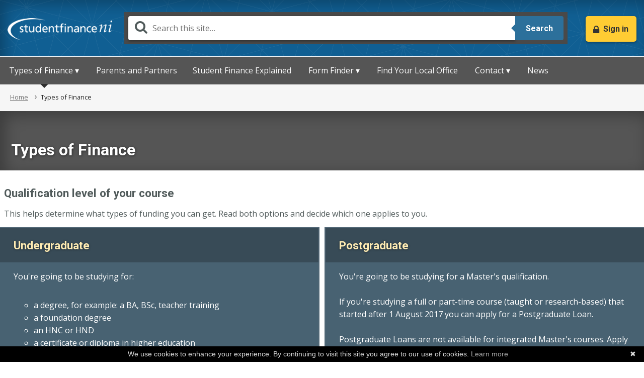

--- FILE ---
content_type: text/html; charset=utf-8
request_url: https://www.studentfinanceni.co.uk/types-of-finance/
body_size: 12547
content:

<!doctype html>
<html class="no-js" lang="en">
<head>
    <meta charset="utf-8">
    <meta name="theme-color" content="#0061a1" />
    <meta http-equiv="X-UA-Compatible" content="IE=edge">
    <meta name="viewport" content="width=device-width, height=device-height, initial-scale=1.0,minimum-scale=1.0">
    <meta name="google-site-verification" content="QheFyEJxKSKck1EpWkXYuSkCe9XXP-AWxEp4YH4AnGI" />
    
    <title title="Qualification level of your course - Student Finance NI">Qualification level of your course - Student Finance NI</title>
    <meta name="description" content="The qualification level of your course helps determine what kinds of funding you can get.">
    <meta name="author" content="Student Loans Company">
    <link rel="apple-touch-icon" sizes="180x180" href="/apple-touch-icon.png">                                     
    <link rel="icon" type="image/png" sizes="32x32" href="/favicon-32x32.png">                                         
    <link rel="icon" type="image/png" sizes="16x16" href="/favicon-16x16.png">                                        
    <link rel="manifest" href="/site.webmanifest">                
    <link rel="mask-icon" href="/safari-pinned-tab.svg" color="#5bbad5">                                              
    <meta name="msapplication-TileColor" content="#2d89ef">     


    
    <link href="https://maxcdn.bootstrapcdn.com/font-awesome/4.7.0/css/font-awesome.min.css" rel="stylesheet" type="text/css">
    
    <link href="/Css/main_v4.min.css" rel="stylesheet">

    
    <!-- Google tag (gtag.js) - Google Analytics GA4 20220622 -->
    <script async src="https://www.googletagmanager.com/gtag/js?id=G-BH3L1B2DM2"></script>
    <script>
        window.dataLayer = window.dataLayer || [];
        function gtag(){dataLayer.push(arguments);}
        gtag('js', new Date());

        gtag('config', 'G-BH3L1B2DM2');
    </script>
    <!-- End Google tag (gtag.js) -->


    <link rel="apple-touch-icon" sizes="180x180" href="/apple-touch-icon.png">
    <link rel="icon" type="image/png" sizes="32x32" href="/favicon-32x32.png">
    <link rel="icon" type="image/png" sizes="16x16" href="/favicon-16x16.png">
    <link rel="manifest" href="/site.webmanifest">
    <link rel="mask-icon" href="/safari-pinned-tab.svg" color="#5bbad5">
    <meta name="msapplication-TileColor" content="#2d89ef">
    <meta property="og:title" content="Student Finance Northern Ireland">
    <meta property="og:description" content="Information about the financial help available to higher education and postgraduate students, living in Northern Ireland.">
    <meta property="og:type" content="image/png">
    <meta property="og:url" content="https://www.studentfinanceni.co.uk/">
    <meta property="og:image" content="https://www.studentfinanceni.co.uk/media/1332/sfni-opengraph-image.png">
    <meta name="twitter:card" content="summary_large_image">

</head>
<body>
    <div class="list skip-links">
       <span class="list__item"><a class="skip-links__link" href="#main" rel="nofollow">Skip to content</a></span>
    </div>
    



    

<header class="group main-header container-fluid">

    <div class="row set-max-width">

        <div class="col-lg-2 col-lg-offset-0 walltowall">
            <div class="nav__mainlogo">
                <a href="/" title="Student Finance NI"><img alt="Student Finance NI" src="/img/main-logo.png"></a>
            </div>
        </div>

        <div class="col-lg-10 col-lg-offset-0 walltowall">
            <form class="main-search" method="get" action="/search">
            <div class="form__searchbar">
                <label class="form__searchlabel" for="search-site">
                    <span hidden>Search this site</span>
                    <span class="icon icon-search"></span>
                </label>
                <div class="form__searchbar__append-group">
                    <input name="search-site" aria-label="Search" class="form__field" id="search-site" title="search-site" type="search" size="18" maxlength="80" placeholder="Search this site…" >
                    <button id="searchBtn" class="button button--centered" type="submit">Search</button>
                </div>
            </div>
        </form>
            <a title="" class="button button--state-signin button--icon-lockleft button--float-right" href="https://logon.slc.co.uk/cas/login?_locale=en_NI">Sign in</a>
        </div>

    </div>

    <div class="navigation">
        <div class="nav-container set-max-width">
            <nav>
                <div class="nav-mobile">
                <div id="nav-toggle" role="button" title="mobile menu" aria-haspopup="true"><span></span></div></div>
                <ul class="nav-list">
                    <li class="md-hidden">
                        <a href="https://logon.slc.co.uk/cas/login?_locale=en_NI">Sign in</a>
                    </li>
                <li class="active">
                    
                    <button class="navItem dropdown-toggle" data-toggle="dropdown" role="button" aria-haspopup="true" aria-expanded="false">Types of Finance ▾</button>
                    <ul class="nav-dropdown">
                            <li>
                                <a href="/types-of-finance/undergraduate/">Undergraduate</a>
                            </li>
                            <li>
                                <a href="/types-of-finance/postgraduate/">Postgraduate</a>
                            </li>
                    </ul>
                </li>
                            <li class="">
                                <a href="/parents-and-partners/">Parents and Partners</a>
                            </li>
                            <li class="">
                                <a href="/student-finance-explained/">Student Finance Explained</a>
                            </li>
                <li class="">
                    
                    <button class="navItem dropdown-toggle" data-toggle="dropdown" role="button" aria-haspopup="true" aria-expanded="false">Form Finder ▾</button>
                    <ul class="nav-dropdown">
                            <li>
                                <a href="/form-finder/2025-to-2026-forms/">2025 to 2026 Forms</a>
                            </li>
                            <li>
                                <a href="/form-finder/2024-to-2025-forms/">2024 to 2025 Forms</a>
                            </li>
                    </ul>
                </li>
                            <li class="">
                                <a href="/find-your-local-office/">Find Your Local Office</a>
                            </li>
                <li class="">
                    
                    <button class="navItem dropdown-toggle" data-toggle="dropdown" role="button" aria-haspopup="true" aria-expanded="false">Contact ▾</button>
                    <ul class="nav-dropdown">
                            <li>
                                <a href="/contact/general-enquiries/">General Enquiries</a>
                            </li>
                            <li>
                                <a href="/contact/return-addresses/">Return Addresses</a>
                            </li>
                            <li>
                                <a href="/contact/making-a-complaint/">Making a Complaint</a>
                            </li>
                    </ul>
                </li>
                            <li class="">
                                <a href="/news/">News</a>
                            </li>
                </ul>
            </nav>
        </div>
    </div>
    




    <div class="breadcrumb row">
        <div class="col-lg-12">
            <ul class="breadcrumb__list set-max-width">
                
                        <li><a href="/">Home</a></li>

                
                <li class="active">Types of Finance</li>
            </ul>
        </div>
    </div>

</header>



    



<main class="container-fluid" id="main">

    <div class="row">
        <div class="col-lg-12 col-lg-offset-0 walltowall">
            <h1 class="sfe-heading">Types of Finance</h1>
            <h2>Qualification level of your course</h2>
<p>This helps determine what types of funding you can get. Read both options and decide which one applies to you.</p>

            <ul class="tile two-choice">
                    <li class="tile-item col-sm-12 col-md-6 walltowall">
                        <div class="tile-content tile-content--blue">
                            <h2 class="tile-heading heading--yellow">Undergraduate</h2>
                            <p>You're going to be studying for:</p>
<ul>
<li>a degree, for example: a BA, BSc, teacher training</li>
<li>a foundation degree</li>
<li>an HNC or HND</li>
<li>a certificate or diploma in higher education</li>
<li>an Integrated Master's</li>
<li>Postgraduate Initial Teacher Training eg Postgraduate Certificate in Education (PGCE)</li>
<li>a Scottish postgraduate or Scottish Master's</li>
<li>a Master of Architecture</li>
<li>Graduate Entry Medicine (GEM)</li>
</ul>
                            <a role="button" class="button button--state-white button--width-none button--icon-arrowright button--float-right"  href="/types-of-finance/undergraduate/" title="" aria-label="Next - Undergraduate">Next</a>
                        </div>
                    </li>
                    <li class="tile-item col-sm-12 col-md-6 walltowall">
                        <div class="tile-content tile-content--blue">
                            <h2 class="tile-heading heading--yellow">Postgraduate</h2>
                            <p>You're going to be studying for a Master's qualification.<br /><br />If you're studying a full or part-time course (taught or research-based) that started after 1 August 2017 you can apply for a Postgraduate Loan.<br /><br />Postgraduate Loans are not available for integrated Master's courses. Apply for these using the undergraduate funding option instead.</p>
                            <a role="button" class="button button--state-white button--width-none button--icon-arrowright button--float-right"  href="/types-of-finance/postgraduate/" title="" aria-label="Next - Postgraduate">Next</a>
                        </div>
                    </li>

            </ul>

        </div>
    </div>
    <button class="top hid" type="button" aria-pressed="false">Back to Top</button>
</main>



    


<footer class="footer">
    <div class="container-fluid set-max-width walltowall">
        <ul class="footer__list">
                    <li><a href="/practitioners-news/">Practitioners</a></li>
                    <li><a href="/contact/general-enquiries/">Contact</a></li>
                    <li><a href="/sitemap/">Site map</a></li>
                    <li><a href="/accessibility-statement/">Accessibility</a></li>
                    <li><a href="/e-privacy/">E-Privacy</a></li>
                    <li><a href="/privacy-notice/">Privacy Notice</a></li>
                    <li><a href="/terms-of-use/">Terms of use</a></li>
                    <li><a href="/useful-links/">Useful links</a></li>
                    <li><a href="/terms-and-conditions/">Terms and Conditions</a></li>
        </ul>
        <div class="footer__logo-box">

                <a title="Visit the Department for the Economy's website" class="footer__logo" target="_blank" href="https://www.economy-ni.gov.uk/"><img class="footer-logo-img" alt="Department for the Economy website" src="/media/1010/economy-logo-white.png"></a>

                <a title="Visit the Education Authority's website" class="footer__logo" target="_blank" href="http://www.eani.org.uk/"><img class="footer-logo-img" alt="Education Authority website" src="/media/1009/ea-logo-white.png"></a>

        </div>
    </div>
</footer>
    
    <script src="https://code.jquery.com/jquery-3.3.1.min.js" integrity="sha256-FgpCb/KJQlLNfOu91ta32o/NMZxltwRo8QtmkMRdAu8=" crossorigin="anonymous"></script>
        <script src="/Js/app_v1.min.js"></script>
    <script role="alert" async id="cookiebanner" src="https://cdnjs.cloudflare.com/ajax/libs/cookie-banner/1.2.1/cookiebanner.min.js"></script>

    <script>
        $("li[role='tab']").keydown(function(ev) {
        if (ev.which ==13) {
        $(this).click()
        }
        });
    </script>
</body>
</html>

--- FILE ---
content_type: text/css
request_url: https://www.studentfinanceni.co.uk/Css/main_v4.min.css
body_size: 83046
content:
@import url('https://fonts.googleapis.com/css?family=Roboto:400,700');@import url('https://fonts.googleapis.com/css?family=Open+Sans:400,700');/*
 * SFNI CSS Master, Ver 7.8.6.
 */
/*!
 * Bootstrap v3.3.7 (http://getbootstrap.com)
 * Copyright 2011-2018 Twitter, Inc.
 * Licensed under MIT (https://github.com/twbs/bootstrap/blob/master/LICENSE)
 */
/*!
 * Generated using the Bootstrap Customizer (https://getbootstrap.com/docs/3.3/customize/?id=28a6fea7162e2459ef70e08ddfbca2b1)
 * Config saved to config.json and https://gist.github.com/28a6fea7162e2459ef70e08ddfbca2b1
 */
/*!
 * Bootstrap v3.3.7 (http://getbootstrap.com)
 * Copyright 2011-2016 Twitter, Inc.
 * Licensed under MIT (https://github.com/twbs/bootstrap/blob/master/LICENSE)
 */
/*! normalize.css v3.0.3 | MIT License | github.com/necolas/normalize.css */
.container,.container-fluid{margin-right:auto;margin-left:auto;padding-left:15px;padding-right:15px}*,:after,:before{-webkit-box-sizing:border-box;-moz-box-sizing:border-box;box-sizing:border-box}@media(min-width:768px){.container{width:750px}}@media(min-width:992px){.container{width:970px}}@media(min-width:1200px){.container{width:1170px}}.row{margin-left:-15px;margin-right:-15px}.col-lg-1,.col-lg-10,.col-lg-11,.col-lg-12,.col-lg-2,.col-lg-3,.col-lg-4,.col-lg-5,.col-lg-6,.col-lg-7,.col-lg-8,.col-lg-9,.col-md-1,.col-md-10,.col-md-11,.col-md-12,.col-md-2,.col-md-3,.col-md-4,.col-md-5,.col-md-6,.col-md-7,.col-md-8,.col-md-9,.col-sm-1,.col-sm-10,.col-sm-11,.col-sm-12,.col-sm-2,.col-sm-3,.col-sm-4,.col-sm-5,.col-sm-6,.col-sm-7,.col-sm-8,.col-sm-9,.col-xs-1,.col-xs-10,.col-xs-11,.col-xs-12,.col-xs-2,.col-xs-3,.col-xs-4,.col-xs-5,.col-xs-6,.col-xs-7,.col-xs-8,.col-xs-9{position:relative;min-height:1px;padding-left:15px;padding-right:15px}.col-xs-1,.col-xs-10,.col-xs-11,.col-xs-12,.col-xs-2,.col-xs-3,.col-xs-4,.col-xs-5,.col-xs-6,.col-xs-7,.col-xs-8,.col-xs-9{float:left}.col-xs-12{width:100%}.col-xs-11{width:91.66666667%}.col-xs-10{width:83.33333333%}.col-xs-9{width:75%}.col-xs-8{width:66.66666667%}.col-xs-7{width:58.33333333%}.col-xs-6{width:50%}.col-xs-5{width:41.66666667%}.col-xs-4{width:33.33333333%}.col-xs-3{width:25%}.col-xs-2{width:16.66666667%}.col-xs-1{width:8.33333333%}.col-xs-pull-12{right:100%}.col-xs-pull-11{right:91.66666667%}.col-xs-pull-10{right:83.33333333%}.col-xs-pull-9{right:75%}.col-xs-pull-8{right:66.66666667%}.col-xs-pull-7{right:58.33333333%}.col-xs-pull-6{right:50%}.col-xs-pull-5{right:41.66666667%}.col-xs-pull-4{right:33.33333333%}.col-xs-pull-3{right:25%}.col-xs-pull-2{right:16.66666667%}.col-xs-pull-1{right:8.33333333%}.col-xs-pull-0{right:auto}.col-xs-push-12{left:100%}.col-xs-push-11{left:91.66666667%}.col-xs-push-10{left:83.33333333%}.col-xs-push-9{left:75%}.col-xs-push-8{left:66.66666667%}.col-xs-push-7{left:58.33333333%}.col-xs-push-6{left:50%}.col-xs-push-5{left:41.66666667%}.col-xs-push-4{left:33.33333333%}.col-xs-push-3{left:25%}.col-xs-push-2{left:16.66666667%}.col-xs-push-1{left:8.33333333%}.col-xs-push-0{left:auto}.col-xs-offset-12{margin-left:100%}.col-xs-offset-11{margin-left:91.66666667%}.col-xs-offset-10{margin-left:83.33333333%}.col-xs-offset-9{margin-left:75%}.col-xs-offset-8{margin-left:66.66666667%}.col-xs-offset-7{margin-left:58.33333333%}.col-xs-offset-6{margin-left:50%}.col-xs-offset-5{margin-left:41.66666667%}.col-xs-offset-4{margin-left:33.33333333%}.col-xs-offset-3{margin-left:25%}.col-xs-offset-2{margin-left:16.66666667%}.col-xs-offset-1{margin-left:8.33333333%}.col-xs-offset-0{margin-left:0}@media(min-width:425px){.col-sm-1,.col-sm-10,.col-sm-11,.col-sm-12,.col-sm-2,.col-sm-3,.col-sm-4,.col-sm-5,.col-sm-6,.col-sm-7,.col-sm-8,.col-sm-9{float:left}.col-sm-12{width:100%}.col-sm-11{width:91.66666667%}.col-sm-10{width:83.33333333%}.col-sm-9{width:75%}.col-sm-8{width:66.66666667%}.col-sm-7{width:58.33333333%}.col-sm-6{width:50%}.col-sm-5{width:41.66666667%}.col-sm-4{width:33.33333333%}.col-sm-3{width:25%}.col-sm-2{width:16.66666667%}.col-sm-1{width:8.33333333%}.col-sm-pull-12{right:100%}.col-sm-pull-11{right:91.66666667%}.col-sm-pull-10{right:83.33333333%}.col-sm-pull-9{right:75%}.col-sm-pull-8{right:66.66666667%}.col-sm-pull-7{right:58.33333333%}.col-sm-pull-6{right:50%}.col-sm-pull-5{right:41.66666667%}.col-sm-pull-4{right:33.33333333%}.col-sm-pull-3{right:25%}.col-sm-pull-2{right:16.66666667%}.col-sm-pull-1{right:8.33333333%}.col-sm-pull-0{right:auto}.col-sm-push-12{left:100%}.col-sm-push-11{left:91.66666667%}.col-sm-push-10{left:83.33333333%}.col-sm-push-9{left:75%}.col-sm-push-8{left:66.66666667%}.col-sm-push-7{left:58.33333333%}.col-sm-push-6{left:50%}.col-sm-push-5{left:41.66666667%}.col-sm-push-4{left:33.33333333%}.col-sm-push-3{left:25%}.col-sm-push-2{left:16.66666667%}.col-sm-push-1{left:8.33333333%}.col-sm-push-0{left:auto}.col-sm-offset-12{margin-left:100%}.col-sm-offset-11{margin-left:91.66666667%}.col-sm-offset-10{margin-left:83.33333333%}.col-sm-offset-9{margin-left:75%}.col-sm-offset-8{margin-left:66.66666667%}.col-sm-offset-7{margin-left:58.33333333%}.col-sm-offset-6{margin-left:50%}.col-sm-offset-5{margin-left:41.66666667%}.col-sm-offset-4{margin-left:33.33333333%}.col-sm-offset-3{margin-left:25%}.col-sm-offset-2{margin-left:16.66666667%}.col-sm-offset-1{margin-left:8.33333333%}.col-sm-offset-0{margin-left:0}}@media(min-width:640px){.col-md-1,.col-md-10,.col-md-11,.col-md-12,.col-md-2,.col-md-3,.col-md-4,.col-md-5,.col-md-6,.col-md-7,.col-md-8,.col-md-9{float:left}.col-md-12{width:100%}.col-md-11{width:91.66666667%}.col-md-10{width:83.33333333%}.col-md-9{width:75%}.col-md-8{width:66.66666667%}.col-md-7{width:58.33333333%}.col-md-6{width:50%}.col-md-5{width:41.66666667%}.col-md-4{width:33.33333333%}.col-md-3{width:25%}.col-md-2{width:16.66666667%}.col-md-1{width:8.33333333%}.col-md-pull-12{right:100%}.col-md-pull-11{right:91.66666667%}.col-md-pull-10{right:83.33333333%}.col-md-pull-9{right:75%}.col-md-pull-8{right:66.66666667%}.col-md-pull-7{right:58.33333333%}.col-md-pull-6{right:50%}.col-md-pull-5{right:41.66666667%}.col-md-pull-4{right:33.33333333%}.col-md-pull-3{right:25%}.col-md-pull-2{right:16.66666667%}.col-md-pull-1{right:8.33333333%}.col-md-pull-0{right:auto}.col-md-push-12{left:100%}.col-md-push-11{left:91.66666667%}.col-md-push-10{left:83.33333333%}.col-md-push-9{left:75%}.col-md-push-8{left:66.66666667%}.col-md-push-7{left:58.33333333%}.col-md-push-6{left:50%}.col-md-push-5{left:41.66666667%}.col-md-push-4{left:33.33333333%}.col-md-push-3{left:25%}.col-md-push-2{left:16.66666667%}.col-md-push-1{left:8.33333333%}.col-md-push-0{left:auto}.col-md-offset-12{margin-left:100%}.col-md-offset-11{margin-left:91.66666667%}.col-md-offset-10{margin-left:83.33333333%}.col-md-offset-9{margin-left:75%}.col-md-offset-8{margin-left:66.66666667%}.col-md-offset-7{margin-left:58.33333333%}.col-md-offset-6{margin-left:50%}.col-md-offset-5{margin-left:41.66666667%}.col-md-offset-4{margin-left:33.33333333%}.col-md-offset-3{margin-left:25%}.col-md-offset-2{margin-left:16.66666667%}.col-md-offset-1{margin-left:8.33333333%}.col-md-offset-0{margin-left:0}}@media(min-width:1024px){.col-lg-1,.col-lg-10,.col-lg-11,.col-lg-12,.col-lg-2,.col-lg-3,.col-lg-4,.col-lg-5,.col-lg-6,.col-lg-7,.col-lg-8,.col-lg-9{float:left}.col-lg-12{width:100%}.col-lg-11{width:91.66666667%}.col-lg-10{width:83.33333333%}.col-lg-9{width:75%}.col-lg-8{width:66.66666667%}.col-lg-7{width:58.33333333%}.col-lg-6{width:50%}.col-lg-5{width:41.66666667%}.col-lg-4{width:33.33333333%}.col-lg-3{width:25%}.col-lg-2{width:16.66666667%}.col-lg-1{width:8.33333333%}.col-lg-pull-12{right:100%}.col-lg-pull-11{right:91.66666667%}.col-lg-pull-10{right:83.33333333%}.col-lg-pull-9{right:75%}.col-lg-pull-8{right:66.66666667%}.col-lg-pull-7{right:58.33333333%}.col-lg-pull-6{right:50%}.col-lg-pull-5{right:41.66666667%}.col-lg-pull-4{right:33.33333333%}.col-lg-pull-3{right:25%}.col-lg-pull-2{right:16.66666667%}.col-lg-pull-1{right:8.33333333%}.col-lg-pull-0{right:auto}.col-lg-push-12{left:100%}.col-lg-push-11{left:91.66666667%}.col-lg-push-10{left:83.33333333%}.col-lg-push-9{left:75%}.col-lg-push-8{left:66.66666667%}.col-lg-push-7{left:58.33333333%}.col-lg-push-6{left:50%}.col-lg-push-5{left:41.66666667%}.col-lg-push-4{left:33.33333333%}.col-lg-push-3{left:25%}.col-lg-push-2{left:16.66666667%}.col-lg-push-1{left:8.33333333%}.col-lg-push-0{left:auto}.col-lg-offset-12{margin-left:100%}.col-lg-offset-11{margin-left:91.66666667%}.col-lg-offset-10{margin-left:83.33333333%}.col-lg-offset-9{margin-left:75%}.col-lg-offset-8{margin-left:66.66666667%}.col-lg-offset-7{margin-left:58.33333333%}.col-lg-offset-6{margin-left:50%}.col-lg-offset-5{margin-left:41.66666667%}.col-lg-offset-4{margin-left:33.33333333%}.col-lg-offset-3{margin-left:25%}.col-lg-offset-2{margin-left:16.66666667%}.col-lg-offset-1{margin-left:8.33333333%}.col-lg-offset-0{margin-left:0}}.clearfix:after,.clearfix:before,.container-fluid:after,.container-fluid:before,.container:after,.container:before,.row:after,.row:before{content:" ";display:table}.clearfix:after,.container-fluid:after,.container:after,.row:after{clear:both}.center-block{display:block;margin-left:auto;margin-right:auto}.pull-right{float:right !important}.pull-left{float:left !important}.hide{display:none !important}.show{display:block !important}.invisible{visibility:hidden}.text-hide{font:0/0 a;color:transparent;text-shadow:none;background-color:transparent;border:0}.hidden{display:none !important}.affix{position:fixed}
/*! jQuery UI - v1.12.1 - 2018-01-10
* http://jqueryui.com
* Includes: core.css, accordion.css, tabs.css, theme.css
* To view and modify this theme, visit http://jqueryui.com/themeroller/?scope=&folderName=base&cornerRadiusShadow=8px&offsetLeftShadow=0px&offsetTopShadow=0px&thicknessShadow=5px&opacityShadow=30&bgImgOpacityShadow=0&bgTextureShadow=flat&bgColorShadow=666666&opacityOverlay=30&bgImgOpacityOverlay=0&bgTextureOverlay=flat&bgColorOverlay=aaaaaa&iconColorError=cc0000&fcError=5f3f3f&borderColorError=f1a899&bgTextureError=flat&bgColorError=fddfdf&iconColorHighlight=777620&fcHighlight=777620&borderColorHighlight=dad55e&bgTextureHighlight=flat&bgColorHighlight=fffa90&iconColorActive=ffffff&fcActive=ffffff&borderColorActive=003eff&bgTextureActive=flat&bgColorActive=007fff&iconColorHover=555555&fcHover=2b2b2b&borderColorHover=cccccc&bgTextureHover=flat&bgColorHover=ededed&iconColorDefault=777777&fcDefault=454545&borderColorDefault=c5c5c5&bgTextureDefault=flat&bgColorDefault=f6f6f6&iconColorContent=444444&fcContent=333333&borderColorContent=dddddd&bgTextureContent=flat&bgColorContent=ffffff&iconColorHeader=444444&fcHeader=333333&borderColorHeader=dddddd&bgTextureHeader=flat&bgColorHeader=e9e9e9&cornerRadius=3px&fwDefault=normal&fsDefault=1em&ffDefault=Arial%2CHelvetica%2Csans-serif
* Copyright jQuery Foundation and other contributors; Licensed MIT */
.ui-widget-content a,.ui-widget-header,.ui-widget-header a{color:#333}.ui-helper-hidden-accessible{border:0;clip:rect(0 0 0 0);height:1px;margin:-1px;overflow:hidden;padding:0;position:absolute;width:1px}.ui-helper-zfix,.ui-widget-overlay{left:0;width:100%;height:100%;top:0}.ui-helper-reset{margin:0;padding:0;border:0;outline:0;line-height:1.3;text-decoration:none;font-size:100%;list-style:none}.ui-helper-clearfix:after,.ui-helper-clearfix:before{content:"";display:table;border-collapse:collapse}.ui-helper-clearfix:after{clear:both}.ui-helper-zfix{position:absolute;opacity:0;filter:Alpha(Opacity=0)}.ui-front{z-index:100}.ui-widget-overlay{position:fixed}.ui-accordion .ui-accordion-header{display:block;cursor:pointer;position:relative;margin:1px 0 0;padding:.5em .5em .5em .7em;font-size:100%}.ui-widget,.ui-widget .ui-widget{font-size:1em}.ui-accordion .ui-accordion-content{padding:1em 2.2em;border-top:0;overflow:auto}.ui-tabs{position:relative;padding:.2em}.ui-tabs .ui-tabs-nav{margin:0;padding:.2em .2em 0}.ui-tabs .ui-tabs-nav li{list-style:none;float:left;position:relative;top:0;margin:1px .2em 0 0;border-bottom-width:0;padding:0;white-space:nowrap}.ui-tabs .ui-tabs-nav .ui-tabs-anchor{float:left;padding:.5em 1em;text-decoration:none}.ui-tabs .ui-tabs-nav li.ui-tabs-active{margin-bottom:-1px;padding-bottom:1px}.ui-tabs .ui-tabs-nav li.ui-state-disabled .ui-tabs-anchor,.ui-tabs .ui-tabs-nav li.ui-tabs-active .ui-tabs-anchor,.ui-tabs .ui-tabs-nav li.ui-tabs-loading .ui-tabs-anchor{cursor:text}.ui-tabs-collapsible .ui-tabs-nav li.ui-tabs-active .ui-tabs-anchor{cursor:pointer}.ui-tabs .ui-tabs-panel{display:block;border-width:0;padding:1em 1.4em;background:0 0}.ui-widget{font-family:Arial,Helvetica,sans-serif}.ui-widget button,.ui-widget input,.ui-widget select,.ui-widget textarea{font-family:Arial,Helvetica,sans-serif;font-size:1em}.ui-widget.ui-widget-content{border:1px solid #c5c5c5}.ui-widget-content{border:1px solid #ddd;background:#fff;color:#333}.ui-widget-header{border:1px solid #ddd;background:#e9e9e9;font-weight:700}.ui-button,.ui-state-default,.ui-widget-content .ui-state-default,.ui-widget-header .ui-state-default,html .ui-button.ui-state-disabled:active,html .ui-button.ui-state-disabled:hover{border:1px solid #c5c5c5;background:#f6f6f6;font-weight:400;color:#454545}.ui-button,.ui-state-default a,.ui-state-default a:link,.ui-state-default a:visited,a.ui-button,a:link.ui-button,a:visited.ui-button{color:#454545;text-decoration:none}.ui-button:focus,.ui-button:hover,.ui-state-focus,.ui-state-hover,.ui-widget-content .ui-state-focus,.ui-widget-content .ui-state-hover,.ui-widget-header .ui-state-focus,.ui-widget-header .ui-state-hover{border:1px solid #ccc;background:#ededed;font-weight:400;color:#2b2b2b}.ui-state-focus a,.ui-state-focus a:hover,.ui-state-focus a:link,.ui-state-focus a:visited,.ui-state-hover a,.ui-state-hover a:hover,.ui-state-hover a:link,.ui-state-hover a:visited,a.ui-button:focus,a.ui-button:hover{color:#2b2b2b;text-decoration:none}.ui-visual-focus{box-shadow:0 0 3px 1px #5e9ed6}.ui-button.ui-state-active:hover,.ui-button:active,.ui-state-active,.ui-widget-content .ui-state-active,.ui-widget-header .ui-state-active,a.ui-button:active{border:1px solid #003eff;background:#007fff;font-weight:400;color:#fff}.ui-icon-background,.ui-state-active .ui-icon-background{border:#003eff;background-color:#fff}.ui-state-active a,.ui-state-active a:link,.ui-state-active a:visited{color:#fff;text-decoration:none}
/*! normalize.css v7.0.0 | MIT License | github.com/necolas/normalize.css */
button,hr,input{overflow:visible}audio,canvas,progress,video{display:inline-block}progress,sub,sup{vertical-align:baseline}[type=checkbox],[type=radio],legend{box-sizing:border-box;padding:0}html{line-height:1.15;-ms-text-size-adjust:100%;-webkit-text-size-adjust:100%}body{margin:0}article,aside,details,figcaption,figure,footer,header,main,menu,section{display:block}h1{font-size:2em;margin:.67em 0}figure{margin:1em 40px}hr{box-sizing:content-box;height:0}code,kbd,pre,samp{font-family:monospace,monospace;font-size:1em}a{background-color:transparent;-webkit-text-decoration-skip:objects}abbr[title]{border-bottom:none;text-decoration:underline;text-decoration:underline dotted}b,strong{font-weight:bolder}dfn{font-style:italic}mark{background-color:#ff0;color:#000}small{font-size:80%}sub,sup{font-size:75%;line-height:0;position:relative}sub{bottom:-.25em}sup{top:-.5em}audio:not([controls]){display:none;height:0}img{border-style:none}svg:not(:root){overflow:hidden}button,input,optgroup,select,textarea{font-family:sans-serif;font-size:100%;line-height:1.15;margin:0}button,select{text-transform:none}[type=reset],[type=submit],button,html [type=button]{-webkit-appearance:button}[type=button]::-moz-focus-inner,[type=reset]::-moz-focus-inner,[type=submit]::-moz-focus-inner,button::-moz-focus-inner{border-style:none;padding:0}[type=button]:-moz-focusring,[type=reset]:-moz-focusring,[type=submit]:-moz-focusring,button:-moz-focusring{outline:ButtonText dotted 1px}fieldset{padding:.35em .75em .625em}legend{color:inherit;display:table;max-width:100%;white-space:normal}textarea{overflow:auto}[type=number]::-webkit-inner-spin-button,[type=number]::-webkit-outer-spin-button{height:auto}[type=search]{-webkit-appearance:textfield;outline-offset:-2px}[type=search]::-webkit-search-cancel-button,[type=search]::-webkit-search-decoration{-webkit-appearance:none}::-webkit-file-upload-button{-webkit-appearance:button;font:inherit}summary{display:list-item}[hidden],template{display:none}html{-webkit-box-sizing:border-box;box-sizing:border-box;font-size:100%;position:relative;min-height:100%}*,*:before,*:after{-webkit-box-sizing:inherit;box-sizing:inherit}input:focus,h3:focus,.tabs li:focus,a:focus,button:focus{/*outline: 0; VoiceOver fix */outline:1px solid #ffcf75}body{font-family:'Open Sans',Arial,sans-serif !important;color:#505a5a;background:#fff;font-size:.875em;margin-bottom:0;line-height:initial;/* normalize overide */}a{color:#2c709b;text-decoration:underline;-webkit-text-decoration-skip:ink;text-decoration-skip:ink}a:hover,a:focus{text-decoration:none}p,ul{line-height:1.6em;margin:1em 0;/* new */}.hidden{display:none}h1,h2,h3,h4{font-family:'Roboto',Arial,sans-serif;font-weight:700}h1.page-heading{padding:.625rem 0}h2{font-size:1.4em;margin:1em 0 0 0;/* new */}h3{font-size:1.4em;margin:1em 0 0 0;/* new */}h4{font-size:1.2em}.walltowall>p,.walltowall>h2,.walltowall>h3,.walltowall>address{padding:0 .5rem}.walltowall>h2{margin:0}main.container-fluid{max-width:1500px;/* bootstrap addition class. Only restricts <main> element, not <header> */padding-bottom:2em}hr{border-top:1px solid #bbb;width:100%;border-bottom:1px solid #fff}button.top{position:fixed;right:0;bottom:.65em;font-size:1rem;padding:.65em;color:#fff;width:70px;opacity:0;font-family:'Open Sans',Arial,sans-serif;background:#455050;border-radius:5px 0 0 5px;box-shadow:0 4px 20px -5px #000;z-index:255;-webkit-transition:opacity 300ms,visibility 300ms;transition:opacity 300ms,visibility 300ms;border:0}button.top:before{font-family:FontAwesome;font-style:normal;font-weight:normal;text-decoration:inherit;left:0;top:0;font-size:25px;vertical-align:middle;margin:-.65rem 0 0 0}button.top:before{content:"";color:#fff;display:block}button.top.display{opacity:.9}.homepage img{width:100%;max-width:100%;margin:0 auto 0 auto;display:block}/* ------------------------------------------- SEARCH RESULTS ------------------------------------------- */ul.accordion-list.search-results__list{font-size:1.1em;margin:1em 0 0 0}.search-results__title{color:#2c709b}.search-results__link{margin:0 0 1em 0;display:block;color:#585858;font-style:italic}.ezsearch-pager a{border:1px solid #2c7098;padding:.5rem;background:#f8f8f8}.ezsearch-pager span{border:1px solid #2c7098;padding:.5rem;background:#2c7098;color:#fff}.ezsearch-pager a:hover{background:#2c7098;color:#fff;-webkit-transition:background-color 150ms ease-out;-o-transition:background-color 150ms ease-out;transition:background-color 150ms ease-out}.ezsearch-pager p{line-height:2.5rem}/* ------------------------------------------- EA FINDER ------------------------------------------- */.ea-finder__label{font-weight:700;margin:0 0 .5rem 0}.ea-finder__textbox{font-family:'Open Sans',Arial,sans-serif;border:2px solid #888;min-height:3rem;min-width:0;padding:0 0 0 1rem;margin:0 0 1rem 0}.ea-finder__textbox--error{border:4px solid #b10e1e}span.error-message{color:#b10e1e;font-weight:700;padding:0 0 10px 0}.ea-finder-results{font-weight:700;font-size:1.2rem;color:#0f88d9;padding:0 0 0 1rem}.ea-finder-popup{border:2px solid #486272;position:relative;background:#486272;width:auto;padding:0 1rem;margin-top:1rem;font-size:.9rem;color:#fff}.ea-finder-popup .hidden{display:none}.ea-finder-popup-error{border:2px solid #b10e1e;position:relative;background:#b10e1e;width:auto;padding:0 1rem;margin-top:1rem;font-size:.9rem;color:#fff}.ea-finder-popup::before{border:transparent}.tile-content--blue li a,.tile-content--blue p a:link,.tile-content--blue p a:visited,.faq__container .ui-widget-content a,.ea-finder-popup a:link,.ea-finder-popup a:visited,.qualify a:link,.qualify a:visited{color:#ffecb3}.animated{-webkit-animation-duration:0s;animation-duration:0s}.tile-item.lea-item{display:none}.tile-item.lea-item.show{display:flex}.walltowall.show{margin:0 1rem}.searching .dot{opacity:1;animation:dot 1.5s ease infinite}.searching .dot1{animation-delay:.5s}.searching .dot2{animation-delay:1s}.searching .dot3{animation-delay:1.5s}@keyframes dot{0%{opacity:1}50%{opacity:0}100%{opacity:1}}/*----------------------------------------- NEWS ----------------------------------------- */span.news__date--published{background:#f6f6f6;display:block;margin:0 0 20px 0;padding:5px 0 5px 1rem;font-size:.875em}span.news__date--modified{float:right;font-style:italic;font-size:.85rem}.news__date--published-list{color:#af1a1a;font-weight:bold}.news .sfe-heading{margin:0 0 0 0}.news__list--item>a{text-decoration:none;display:block;padding:1rem}.news a .heading--news-black{text-decoration:underline;font-weight:700}.news a:hover .heading--news-black{text-decoration:none}.news__list--item{background:#fff;color:#505a5a;margin:0 0 0 0;padding:0;display:block;border-color:#b6b6b6;border-style:solid;border-width:1px 0 0 0}.news__list--item:last-child{border-width:1px 0 1px 0}.news__list--item p{margin:1em 0;color:#555}/* .news__list--item p:after {
            content: '...';
        } */.news .news__list--item a:hover{background:#f4f4f4;-webkit-transition:background-color 150ms ease-out;-o-transition:background-color 150ms ease-out;transition:background-color 150ms ease-out}.news__list{margin:0 0 1rem 0;padding:0;list-style-type:none}/* ------------------------------------------- BREADCRUMB ------------------------------------------- */ul.breadcrumb__list{margin:0;padding:5px 0 10px 0}ul.breadcrumb__list li{display:inline;color:#717171;font-size:.8rem}ul.breadcrumb__list li+li:before{padding:0 5px;color:#717171;font-size:18px;/*content: "›\00a0";*/content:'›'}ul.breadcrumb__list li a,ul.breadcrumb__list li a:visited{color:#717171;text-decoration:underline}ul.breadcrumb__list li a:hover{color:#222;text-decoration:none}ul.breadcrumb__list li:last-child{color:#252525}/* ------------------------------------------- CONTACT ------------------------------------------- */a[href^=tel]{background-color:#486272;background-image:linear-gradient(to bottom,#2b709b,#205a7e);border:1px solid #f2f2f2;border-radius:5px;color:#fff !important;display:block !important;font-size:130%;font-style:normal;line-height:20px;margin:.938em 0 0;text-align:center;text-decoration:none !important;text-shadow:0 1px 1px rgba(0,0,0,.75)}.line-status{display:block;color:#fff;padding:.5rem;text-align:center;font-size:14px;margin:15px -1.7rem -5px -1.7rem;text-transform:uppercase;background:#555}.line-status--open{background:#207e20}.line-status--closed{background:#bd5745}/* ------------------------------------------- COMPLAINTS ------------------------------------------- */.complaint-container{display:inline-block;background:#efefef;margin:25px 1% 15px 0;vertical-align:top;width:100%;max-width:30rem;border-radius:0 0 5px 5px}span.complaint-option{display:block;position:relative;background:#928b8b;padding:.5em 1em .5em 70px;font-size:1.3em;color:#fff;border-radius:0 5px 0 0}.complaint-option-icon{display:block;font-size:2rem;color:#fff;background:#4e4f4f;border:3px solid #fff;border-radius:50%;position:absolute;top:50%;margin-top:-2.2rem;left:-6px;padding:1rem;text-align:center}.complaint-container address,.complaint-container a{padding:20px;display:block;font-size:1.2em;text-decoration:none}.complaint-container a:hover{text-decoration:underline}.complaint-container a[href^=tel]{margin:20px}address{font-style:normal}p+address{line-height:1.6em;border-left:3px solid #a5a5a5;padding-left:1em;margin-left:0}/* ------------------------------------------- SKIP TO CONTENT ------------------------------------------- */.skip-links{font-size:1rem;height:0;left:0;overflow:visible;position:fixed;text-align:center;top:0;width:100%;word-wrap:none;z-index:999}.skip-links,.skip-links .list__item{margin:0;padding:0}.skip-links__link{background-color:#000;color:#fff;display:inline-block;height:0;left:50%;overflow:hidden;padding:0;position:absolute;top:-200%;-webkit-transform:translateX(-50%);-ms-transform:translateX(-50%);transform:translateX(-50%);width:0}.skip-links__link:link,.skip-links__link:visited,.skip-links__link:hover,.skip-links__link:active,.skip-links__link:focus{color:#fff}.skip-links__link:hover,.skip-links__link:active,.skip-links__link:focus{height:3.25rem;padding:.75rem 1.5rem 1rem;top:0;width:auto}/* ------------------------------------------- NOTIFICATIONS ------------------------------------------- */.notification-box{text-align:center;padding:.85em;margin:0}.notification-box--yellow{background:#ffebae;color:#333}.notification-box--yellow p.callout{font-size:1em;text-align:left}.notification-box--red{/*background: #e06666;*/background:#d73c3c;color:#fff;margin-top:1em}.notification-heading{font-weight:bold;display:block;padding:0 30px 3px 15px}.notification-box p{margin:0;padding:0;font-size:.85rem}.hide-notification--red,.hide-notification--yellow{float:right;font-size:1.5rem}/* ------------------------------------------- HEADER ------------------------------------------- */.main-header{position:relative;/* mobilenav position */background:#105f93 url(../img/bg-pattern-white-sm.png);width:100%;padding-top:14px;-webkit-box-shadow:9px 8px 30px 0 rgba(0,0,0,.3) inset;box-shadow:9px 8px 30px 0 rgba(0,0,0,.3) inset}.nav__mainlogo img{vertical-align:middle;max-width:100%;margin:0;width:245px;padding:0 0 7px 14px}.breadcrumb{display:none;background:#f6f6f6;padding-left:5px;border-top:1px solid #494949}/* ------------------------------------------- SEARCH BAR + BUTTON ------------------------------------------- */.main-search{background-color:#494949;display:block;margin:0 0 0 0;padding:.5rem;float:left;width:100%}.form__searchlabel{left:.8rem;margin:0;position:absolute;top:.5rem;width:auto;z-index:9}.icon{background-color:#fff;background-repeat:no-repeat;background-size:contain;display:block;height:2rem;width:2rem}.icon:after,.icon:before{font-family:FontAwesome;font-style:normal;font-weight:normal;text-decoration:inherit;font-size:27px;margin:0}.icon-search:after{content:"";float:left}.visually-hidden{border:0;clip:rect(0 0 0 0);height:1px;margin:-1px;overflow:hidden;padding:0;position:absolute;width:1px}/* ------------------ INPUT ------------------ */.form__searchbar{margin:0;padding:0;position:relative;width:100%}.form__searchbar__append-group{-webkit-box-align:stretch;-ms-flex-align:stretch;align-items:stretch;/* display: -webkit-box; removed to test flexbox bug */display:-ms-flexbox;display:flex;-webkit-box-orient:horizontal;-webkit-box-direction:normal;-ms-flex-direction:row;flex-direction:row;-webkit-box-pack:justify;-ms-flex-pack:justify;justify-content:space-between;margin-top:0;min-height:3rem;position:relative;width:100%}.form__searchbar__append-group .form__field{font-family:'Open Sans',Arial,sans-serif;border-radius:4px 0 0 4px;border-right:0;/*-webkit-box-flex: 1;
    -ms-flex-positive: 1;
    flex-grow: 1;
    -ms-flex-negative: 1;
    flex-shrink: 1;*/-webkit-box-flex:1;-ms-flex:1 0 auto;flex:1 0 auto;min-height:3rem;min-width:0;width:auto;-webkit-box-shadow:0 2px 5px rgba(0,0,0,.35);box-shadow:0 2px 5px rgba(0,0,0,.35)}.form__field{border:0;padding-left:3rem;padding-right:.75rem}/* ------------------ BUTTON ------------------ */.form__searchbar__append-group .button{border:0;border-radius:0 4px 4px 0;-webkit-box-sizing:border-box;box-sizing:border-box;color:#fff;cursor:pointer;display:inline-block;margin:0;padding:.75rem 1rem;text-align:center;text-decoration:none;-webkit-transition:.3s;-o-transition:.3s;transition:.3s;vertical-align:middle;background-color:#2c709b;min-width:6rem;position:relative;width:auto;z-index:9;box-shadow:none}.form__searchbar__append-group .button::before{border:.5rem solid transparent;border-left-width:0;border-right-color:#2c709b;content:'';height:0;margin-top:-.5rem;position:absolute;right:100%;top:50%;-webkit-transition:.3s;-o-transition:.3s;transition:.3s;width:0}.form__searchbar__append-group .button:hover,.form__searchbar__append-group .button:focus,.form__searchbar__append-group .button:active{background-color:#367096;transform:none}.form__searchbar__append-group .button:hover::before,.form__searchbar__append-group .button:focus::before,.form__searchbar__append-group .button:active::before{border-right-color:#367096}/* ------------------------------------------- MAIN NAV ------------------------------------------- */.dropdown-toggle{background:none;border:none;cursor:pointer;color:#fff;font-family:'Open Sans',Arial,sans-serif;padding:18px;margin:0}.dropdown-toggle:hover{background:#2f2f2f;color:#fff}nav{display:flex;align-items:center;justify-content:flex-start}.navigation{background:#f8f8f8;border-bottom:0 solid #2c709b;font-size:.85rem;/*font-family: 'Cabin', Arial, sans-serif;*/margin-left:-15px;margin-right:-15px}.nav-list{width:100%}nav ul{list-style:none;margin:0;padding:0}nav ul.nav-list:after{content:"";display:table;clear:both}nav ul li{float:left;position:relative;margin:5px 5px 0 0}nav ul li a,nav ul li a:visited{display:block;padding:15px;line-height:25px;color:#666;/*changes both li*/text-decoration:none;font-size:.85rem}nav ul li a:hover,nav ul li a:visited:hover,nav ul li a:focus,nav ul li.active a{background:#2c709b;color:#fff;-webkit-transition:none;-o-transition:none;transition:none}nav ul li a:not(:only-child):after,nav ul li a:visited:not(:only-child):after{padding-left:4px;/*                content: '▾';*/content:'▾'}nav ul li ul li{min-width:190px;float:none;border-top:0;border-bottom:1px solid #2c709b;margin:0 0 0 0}nav ul li ul li a:link,nav ul li ul li a:visited{color:#fff;background:#1e4e6b}nav ul li ul li:last-child{border-bottom:0}.nav-dropdown{position:absolute;display:none;background:#868686;z-index:2}ul.nav-list>li:nth-child(1):before{content:""}ul.nav-list>li:nth-child(2):before{content:""}ul.nav-list>li:nth-child(3):before{content:""}ul.nav-list>li:nth-child(4):before{content:""}ul.nav-list>li:nth-child(5):before{content:""}ul.nav-list>li:nth-child(6):before{content:""}ul.nav-list>li:nth-child(7):before{content:""}ul.nav-list>li:nth-child(8):before{content:""}ul.nav-list>li:before{float:left;font-family:FontAwesome;font-style:normal;font-weight:normal;font-size:19px;margin:0 15px 0 0;height:50px;text-align:center;width:50px;background:rgba(64,64,64,.08);color:#494949;padding:15px;position:absolute;pointer-events:none}ul.nav-list>li.active:before{background:#2c709b;color:#fff}nav ul li ul li a:link,nav ul li ul li a:visited{color:#fff;background:#1e4e6b;padding-left:15px}/* Mobile navigation */.nav-mobile{display:none;position:absolute;top:7px;right:7px;background:#262626;height:50px;width:50px;border:2px solid #fff;background:rgba(38,38,38,.5);-webkit-box-shadow:0 0 6px rgba(0,0,0,.35);box-shadow:0 0 6px rgba(0,0,0,.35)}#nav-toggle{position:absolute;left:12px;top:12px;cursor:pointer;padding:10px 24px 16px 0;background:transparent;border:0}#nav-toggle span,#nav-toggle span:before,#nav-toggle span:after{cursor:pointer;border-radius:1px;height:4px;width:24px;background:#fff;position:absolute;display:block;content:'';-webkit-transition:all 50ms ease-in-out;-o-transition:all 50ms ease-in-out;transition:all 50ms ease-in-out}#nav-toggle span:before{top:-10px}#nav-toggle span:after{bottom:-10px}#nav-toggle.active span{background-color:transparent}#nav-toggle.active span:before,#nav-toggle.active span:after{top:0}#nav-toggle.active span:before{-webkit-transform:rotate(45deg);-ms-transform:rotate(45deg);transform:rotate(45deg)}#nav-toggle.active span:after{-webkit-transform:rotate(-45deg);-ms-transform:rotate(-45deg);transform:rotate(-45deg)}@media only screen and (max-width:1023px){.dropdown-toggle{color:#666;width:100%;text-align:left;padding-left:65px}.dropdown-toggle:hover{background-color:#428bb8}.nav-mobile{display:block}nav{width:100%;padding:0}nav ul{display:none}nav ul li{float:none;margin:0 0 0 0}nav ul li a{padding:15px 15px 15px 65px;line-height:20px}nav ul li ul li a{padding-left:30px}nav ul li ul li:before{content:'—';position:absolute;top:50%;left:50px;margin:-.75rem 0 0 0;color:#fff}nav ul li a:hover,nav ul li a:visited:hover{background:#428bb8}.nav-dropdown{position:static}nav ul li ul li a:link,nav ul li ul li a:visited{padding-left:70px}}@media screen and (min-width:1024px){.nav-list{display:block !important;width:100%}nav ul{width:100%}}/* ------------------------------------------- FOOTER ------------------------------------------- */.footer{border-top:10px solid #105f93;position:relative;width:100%;background:#252d2d;padding:0 0 5rem 0;margin-bottom:0;margin-top:0;color:#fff;-webkit-box-shadow:9px 8px 30px 0 rgba(0,0,0,.3) inset;box-shadow:9px 8px 30px 0 rgba(0,0,0,.3) inset}footer a:link,footer a:visited{color:#fff;text-decoration:none}footer a:hover,footer a:active{color:#ffcf75;text-decoration:underline}ul.footer__list{list-style-type:none;padding:0;margin:10px auto;padding:10px 0 10px 0;display:block;text-align:center;float:left;width:100%;font-size:.9rem}ul.footer__list li{float:none;padding:0;list-style-type:none;margin:0 0 2px 0;padding:10px;list-style-type:none;border-right:0 solid #6f6f6f;background:#2e3838}ul.footer__list li:last-child{border:0}ul.footer__list li a{display:block;padding:0 15px;text-align:center}.footer__logo-box{margin:0 auto;display:block;clear:both;width:90%;max-width:28em}.footer__logo{float:none;margin:0 auto 0 auto}.footer__logo img{max-width:49%;height:auto}/* ------------------------------------------- TAB ITEMS ------------------------------------------- */ul.tabs{display:none}.tab-drawer-heading{font-family:'Roboto',Arial,sans-serif;background-color:#d2d2d2;color:#555;font-size:1.4em;font-weight:700;border-top:1px solid #fff;border-bottom:1px solid #9e9e9e;margin:0;padding:1rem 2rem 1rem .5rem;display:block;cursor:pointer;word-wrap:break-word;position:relative;-webkit-user-select:none;-moz-user-select:none;-ms-user-select:none;user-select:none}.tab_container:last-child{border-bottom:1px solid #9e9e9e}.tab-drawer-heading__active{background-color:#486272;color:#ffecb3}.tab-drawer-heading:after,.tab-drawer-heading__active:after{font-size:1.1rem;margin:-.5rem 10px 0 0;position:absolute;right:0%;top:50%;font-family:FontAwesome;font-style:normal;font-weight:normal;float:right}.tab-drawer-heading:after{content:""}.tab-drawer-heading__active:after{content:""}ul.tabs li{font-family:'Roboto',Arial,sans-serif;font-size:1em;float:left;margin:0 10px 0 0;cursor:pointer;padding:15px 12px;background-color:#d2d2d2;color:#555;overflow:hidden;border-bottom:2px solid #fff;min-width:10em;text-align:center;border-radius:5px 5px 0 0}ul.tabs li:hover{background-color:#486272;color:#fff}ul.tabs li.active{background-color:#486272;color:#ffecb3;display:block;border-bottom:2px solid #486272}.tab_container{border-left:1px solid #cecece;border-right:1px solid #cecece;border-bottom:1px solid #cecece;clear:both;float:left;width:100%;background:#fff;overflow:auto}.main-article .tab_content{padding:0;display:none;background:#f8f8f8}.main-article p{margin:.5em 0;/* new */}.tab_content{padding:5px;display:none;background:#f8f8f8}.tab_content h2:first-child{margin:.5rem 0 0 0}@media only screen and (min-width:64em){.tab-drawer-heading{display:none}ul.tabs{display:block;margin:0 0 0 1rem;padding:0;float:left;list-style:none;width:100%}}/* ------------------------------------------- FORM FINDER CARD ITEMS ------------------------------------------- */.form-finder{max-width:100%;margin:0 auto 1rem auto}.form-finder h2{margin:.5em 0}.form-finder h2:not(:first-child){margin:2rem 0 0 0}.form-finder:after,.form-finder--slim:after{content:"";display:table;clear:both}.form-finder__card-list{margin:0;padding:0;list-style-type:none;width:100%}.sf-explained-group{margin:0 0 1rem 0}.form-finder__card-list li{border-bottom:1px solid #b6b6b6}.form-finder__card-list li:first-child{border-top:1px solid #b6b6b6}.form-finder__card-list li:last-child{border-bottom:1px solid #b6b6b6}.main-article .form-finder__card-list li:last-child{margin:0 0 0 0}.form-finder__card-item{background-color:#f0f0f0;margin:0 0 0 0;padding:10px 5px 5px 5px}.main-article .form-finder__card-item{background-color:#f8f8f8;margin:0 0 1px 0;border:0;padding:5px;border-radius:0;-webkit-box-shadow:0 1px 1px rgba(0,0,0,.35);box-shadow:0 1px 1px rgba(0,0,0,.35)}.form-finder__card-item:hover{-webkit-box-shadow:0 1px 1px rgba(0,0,0,.35);box-shadow:0 1px 1px rgba(0,0,0,.35)}.form-finder__card-link{/* display: -webkit-box; removed due to legacy flex error */display:-ms-flexbox;display:flex;-webkit-box-orient:vertical;-webkit-box-direction:normal;-ms-flex-direction:column;flex-direction:column;border-radius:5px;color:#555;text-decoration:none;position:relative}.form-finder__card-link:hover{background-color:#f0f0f0;/*transform: translateY(1px);*/}.form-finder__card-link:hover .form-title{text-decoration:none}.form-code-container,.form-details-container,.form-file-container{-webkit-box-flex:0;-ms-flex:0 1 auto;flex:0 1 auto;text-align:left;text-decoration:none;display:-webkit-box;display:-ms-flexbox;display:flex;-webkit-box-align:center;-ms-flex-align:center;align-items:center;-webkit-box-pack:start;-ms-flex-pack:start;justify-content:flex-start}.form-code-container{border-radius:5px;margin:0;font-family:'Segoe UI','Roboto',Arial,sans-serif;position:absolute;right:0;top:0}.form-code-container__yellow{border:1px solid #d7ad30;background:#fc3}.form-code-container__grey{border:1px solid #cbcbcb;background:#e4e4e4}.form-details-container{border:0 solid #00f}.form-file-container{-webkit-box-align:end;-ms-flex-align:end;-ms-grid-row-align:flex-end;align-items:flex-end;-webkit-box-flex:1;-ms-flex:1 0 auto;flex:1 0 auto;-webkit-box-pack:end;-ms-flex-pack:end;justify-content:flex-end}.form-code{padding:5px;margin:0 0 0 0;font-size:1rem;color:#666;font-weight:bold;text-transform:uppercase;text-align:center}.form-code-subheading{font-size:.85rem;display:block;font-weight:normal}.form-title{color:#2c709b;font-size:.9rem;margin:0 70px 0 0;padding:10px 0 5px 5px;text-decoration:underline}.form-summary{margin:0;padding:5px;font-size:1rem}.file-type,.file-size{font-size:1em;font-weight:700;color:#5f5f5f;padding:5px}/* --- Form Finder Slim --*/.form-finder--slim{max-width:100%;margin-bottom:1rem}.form-finder--slim .form-summary{margin:0 0 13px 0}.form-finder--slim .form-title{font-size:1.2em}/* ---FontAwesome target --*/.file-type i{margin-right:5px;font-size:1.3rem}.fa-file-pdf-o:before{color:#f00}/* ------------------------------------------- CARD FLEX ITEMS ------------------------------------------- */.card{/* display: -webkit-box; removed due to legacy flex width error */display:-ms-flexbox;display:flex;-ms-flex-wrap:wrap;flex-wrap:wrap;padding:0;margin:0;list-style-type:none}.card-item{display:-webkit-box;display:-ms-flexbox;display:flex;/*  width: 100%; removed due to legacy flex width error */margin:0 0 0 0;background:transparent;position:relative}.card--stacked{margin-top:1.7rem}.card--stacked li.card-item{width:100%;/* specifically targets cards that are always stacked - on any resolution (Form Finder, etc) */}.card--stacked li:not(:last-child){margin:0 0 15px 0}.card-item__full{width:100%}li.card-item--inline{margin:0 0 15px 0}.card-content p:last-of-type{-webkit-box-flex:1;-ms-flex:1 0 auto;flex:1 0 auto}.card-container{display:-webkit-box;display:-ms-flexbox;display:flex;-webkit-box-orient:vertical;-webkit-box-direction:normal;-ms-flex-direction:column;flex-direction:column;-ms-flex-preferred-size:100%;flex-basis:100%;text-decoration:none;-webkit-box-shadow:0 2px 5px rgba(0,0,0,.35);box-shadow:0 2px 5px rgba(0,0,0,.35);border-radius:5px;background:#fff;color:#222}.card-container:hover{-webkit-box-shadow:0 1px 2px rgba(0,0,0,.35);box-shadow:0 1px 2px rgba(0,0,0,.35)}.card-container--bluegroup{background:-webkit-linear-gradient(90deg,rgba(55,90,134,1) 0%,rgba(34,58,87,1) 100%);background:-webkit-linear-gradient(90deg,rgba(55,90,134,1) 0%,rgba(34,58,87,1) 100%);background:-o-linear-gradient(90deg,rgba(55,90,134,1) 0%,rgba(34,58,87,1) 100%);background:linear-gradient(90deg,rgba(55,90,134,1) 0%,rgba(34,58,87,1) 100%);color:#fff;text-shadow:0 1px 4px rgba(0,0,0,.5)}.card-container--magentagroup{background:-webkit-linear-gradient(90deg,rgba(138,61,98,1) 0%,rgba(104,49,75,1) 100%);background:-o-linear-gradient(90deg,rgba(138,61,98,1) 0%,rgba(104,49,75,1) 100%);background:linear-gradient(90deg,rgba(138,61,98,1) 0%,rgba(104,49,75,1) 100%);color:#fff;text-shadow:0 1px 4px rgba(0,0,0,.5)}.card-container--greengroup{background:-webkit-linear-gradient(315deg,rgba(72,164,146,1) 0%,rgba(72,164,146,1) 0%,rgba(50,116,103,1) 100%,rgba(50,116,103,1) 100%);background:-o-linear-gradient(90deg,rgba(39,112,100,1) 0%,rgba(18,94,81,1) 100%);background:linear-gradient(90deg,rgba(39,112,100,1) 0%,rgba(18,94,81,1) 100%);color:#fff;text-shadow:0 1px 4px rgba(0,0,0,.5)}ul.card--stacked li a{color:#222}h2.card-heading{font-size:1.2em;margin:0;padding:1.3rem;display:block;line-height:initial;font-weight:700;border-bottom:1px solid rgba(0,0,0,.4);border-radius:5px 5px 0 0}h2.card-heading{background:#e6e6e6;color:#486272;position:relative;padding-right:35px}h2.card-heading--yellow{background:#fc3;color:#333}h2.card-heading--bluegroup,h2.card-heading--magentagroup,h2.card-heading--greengroup{background:rgba(0,0,0,.3);color:#fff}h2.card-heading:after{font-family:FontAwesome;/* merge with button ::after css */font-style:normal;font-weight:normal;font-size:19px;margin:-.5rem 0 0 0;position:absolute;right:10px;top:50%}h2.card-heading:after{content:"";/* all cards heading have right-chevron by default */}h2.card-heading--yellow:after{content:""}span.card-body{padding:20px;-webkit-box-flex:1;-ms-flex:1 0 auto;flex:1 0 auto;border-radius:0 0 5px 5px;border-top:1px solid rgba(255,255,255,.3)}div.card-body{padding:1.3em;font-size:1rem;-webkit-box-flex:1;-ms-flex:1 0 auto;flex:1 0 auto;border-radius:0 0 5px 5px;border-top:1px solid rgba(255,255,255,.3)}.card-body ul{margin:0;padding:0 0 0 1.3em}.card-content{display:-webkit-box;display:-ms-flexbox;display:flex;-webkit-box-orient:vertical;-webkit-box-direction:normal;-ms-flex-direction:column;flex-direction:column;padding:1em;width:100%}.card-container:hover .card-heading{background:#494949;color:#fff;-webkit-transition:background-color 150ms ease-out;-o-transition:background-color 150ms ease-out;transition:background-color 150ms ease-out}.card-container:hover .card-body{background:#ccc}.card-container--bluegroup:hover .card-heading,.card-container--bluegroup:hover .card-body{background:#314d6f;color:#fff}.card-container--magentagroup:hover .card-heading,.card-container--magentagroup:hover .card-body{background:#6f304c;color:#fff}.card-container--greengroup:hover .card-heading,.card-container--greengroup:hover .card-body{background:#327567;color:#fff}/* ------------------------------------------- PRODUCTS BANNER ------------------------------------------- */.qualify{display:block;background:#486272;color:#fff;padding:1.3rem !important;width:90%;margin:0 auto 1.5em auto !important;text-align:center;position:relative;border-radius:10px}.qualify:after{border:1.5rem solid transparent;border-bottom-width:0;border-top-color:#486272;content:'';height:0;margin-bottom:-1.5rem;position:absolute;right:50%;margin-right:-1.5rem;bottom:0;width:0}.heading__circle{color:#555;border-radius:8px;background:#fc3;padding:.15em;min-width:1em;display:inline-block;font-family:'Roboto'}.heading__subheading{font-size:.62em;font-weight:normal}/* ------------------------------------------- TILE FLEX ITEMS ------------------------------------------- */.tile{display:-webkit-box;display:-ms-flexbox;display:flex;-ms-flex-wrap:wrap;flex-wrap:wrap;padding:0;margin:0 0 0 0;list-style-type:none}.tile-item{/*display: -webkit-box; removed due to legacy flex error */display:-ms-flexbox;display:flex;/* margin: 0 0 1px 0; *//* width: 100%; removed due to flex width issue *//* flex: 1 0 auto; */margin:0 0 1rem 0}.tile--three-inline li.tile-item:nth-child(3){margin-bottom:0}/* targets every the 3rd tile in a row of 3. Affects Homepage and P+P */.tile-item__full{width:100%}.tile-item__third{width:100%}.tile-item__half{width:100%}.tile-content p:last-of-type{-webkit-box-flex:1;-ms-flex:1 0 auto;flex:1 0 auto}.tile-content{display:-webkit-box;display:-ms-flexbox;display:flex;-webkit-box-orient:vertical;-webkit-box-direction:normal;-ms-flex-direction:column;flex-direction:column;/*padding: 0.5em;*/padding:1.7rem;width:100%;position:relative}.tile-content ul.tile-list{margin:0;padding:0 0 1rem 2.5rem}.tile-content--guides{background:#f2f2f2;-webkit-box-shadow:0 0 0 2px #dadada;box-shadow:0 0 0 2px #dadada;padding:.5rem}.tile-content.tile-content--guides h2{margin:0;/* required to ignore negative margins on headings */}.tile-content--blue{background:#486272;color:#fff;-webkit-box-shadow:0 0 0 2px #516776;box-shadow:0 0 0 2px #516776}.tile-content--grey{background:#f2f2f2;color:#505a5a;-webkit-box-shadow:0 0 0 2px #dadada;box-shadow:0 0 0 2px #dadada}.tile-content--white{background:#fff;color:#505a5a;border:1px solid #cdcdcd}.tile-content--nopadding{padding:0 !important}.tile-content--nopadding a{text-decoration:none;-webkit-box-flex:1;-ms-flex:1 0 auto;flex:1 0 auto;position:relative;color:#444}.tile-content--nopadding a .heading--homepage-black{text-decoration:underline;font-weight:700;position:relative;line-height:initial}h2.heading--homepage-black:after{border:1.5rem solid transparent;border-top-width:0;border-bottom-color:#fff;content:'';height:0;margin-top:-1.5rem;position:absolute;right:50%;margin-right:-1.5rem;top:0;width:0}.tile-content--nopadding a:hover h2.heading--homepage-black::after,.tile-content--nopadding a:focus h2.heading--homepage-black::after{border-bottom-color:#e27036;-webkit-transition:300ms ease-out;-o-transition:300ms ease-out;transition:300ms ease-out}.tile-content--nopadding a:hover .heading--homepage-black,.tile-content--nopadding a:focus .heading--homepage-black{text-decoration:none;color:#fff}.tile-content--nopadding a:hover,.tile-content--nopadding a:focus{color:#fff;background:#e27036;-webkit-transition:background-color 300ms ease-out;-o-transition:background-color 300ms ease-out;transition:background-color 300ms ease-out}.tile-content--stacked{margin-bottom:15px}.tile-content--quarter{width:100%}.tile-content--homepage-blue{background:#197abc;position:relative;color:#fff}.tile-content--homepage-red{background:#98456c;position:relative;color:#fff}.tile-content--homepage-green{background:#377c6e;position:relative;color:#fff}.tile-content--homepage-blue::before,.tile-content--homepage-red::before,.tile-content--homepage-green::before{content:"";display:block;position:absolute;left:0;top:0;width:100%;height:100%;z-index:1;opacity:.15;background-repeat:no-repeat;background-position:50% 0;-ms-background-size:cover;-o-background-size:cover;-moz-background-size:cover;-webkit-background-size:cover;background-size:cover}.tile-content--homepage-blue::before{background-image:url(../img/bg1-sm.jpg)}.tile-content--homepage-red::before{background-image:url(../img/bg2-sm.jpg)}.tile-content--homepage-green::before{background-image:url(../img/bg3.jpg)}.card-body{display:block}/* ------------------ TILE HEADINGS ------------------ */.tile-heading{background:rgba(0,0,0,.1);margin:0 0 15px 0;/* fallback */margin:-1.7rem -1.7rem 0 -1.7rem;padding:1.3rem 1.7rem;position:relative;line-height:initial}.two-choice .tile-heading{margin:-1.7rem -1.7rem 0 -1.7rem}.tile--two-inline{margin-bottom:1rem}.heading--black{color:#666}.heading--yellow{color:#ffecb3;background:#425561;background:rgba(41,53,61,.5);text-shadow:0 1px 4px rgba(0,0,0,.35)}.tile-content--blue i{display:block;float:left;font-size:2em;color:#fff;margin-right:1rem}.heading--blue{color:#2c709b}h2.heading--homepage-yellow{font-size:1.6rem;color:#ffecb3;background:none;/* padding: 5px; */padding:0;margin:0;text-shadow:rgba(51,51,51,.65) 2px 2px 3px;font-family:'Roboto',Arial,sans-serif}h2.heading--homepage-black{font-size:1.6rem;color:#444;background:none;padding:5px;margin:0;font-family:'Roboto',Arial,sans-serif}h2.heading--news-black{font-size:1.2em;padding:0;margin:0;font-family:'Roboto',Arial,sans-serif}.tile-content--nopadding h2,.tile-content--nopadding h3{padding:1.3rem 1.3rem 0 1.3rem;margin:0}.tile-content--nopadding p{padding:1.3rem 1.3rem 0 1.3rem;margin:0}.tile-content--nopadding p:last-child{padding-bottom:1.3rem}/* ------------------------------------------- BUTTONS ------------------------------------------- */.button{-webkit-appearance:none;-moz-appearance:none;border-radius:5px;border:2px solid #fff;cursor:pointer;font-family:'Roboto',Arial,sans-serif !important;font-weight:bold;line-height:normal;position:relative;text-align:center;text-decoration:none;display:inline-block;margin:0;padding:1rem 1rem 1rem 1rem;font-size:1em;-webkit-transition:background-color 150ms ease-out;-o-transition:background-color 150ms ease-out;transition:background-color 150ms ease-out;-webkit-box-shadow:0 2px 5px rgba(0,0,0,.35);box-shadow:0 2px 5px rgba(0,0,0,.35);text-shadow:none}.button:hover{-webkit-box-shadow:0 1px 1px rgba(0,0,0,.35);box-shadow:0 1px 1px rgba(0,0,0,.35);/*transform: translateY(1px);*/}main.homepage .button{padding:.7rem 2rem .7rem .7rem;margin-bottom:0;font-weight:bold;z-index:1}.login-box .button{text-transform:uppercase}.button--state-signin{display:none}.sfe__back-button{display:none}.sfe__content-button{margin:5px 0 5px 10px !important;width:50%}.button--state-blue{background-color:#486272;border-color:#486272;color:#fff}.button--state-blue:hover{background-color:#3e4f5b}.button--state-white{background-color:#fff;border-color:#fff;color:#486272}.button--state-white:hover{background-color:#444;color:#fff}.button--state-outline{background-color:#555;border:2px solid #fff;color:#fff}.button--state-outline:hover{background-color:#fff;color:#555}.button--width-full{width:100%}.button--width-half{width:49%}.button--width-quarter{width:25%}.button--width-phone{max-width:225px}.button--width-none{width:auto}.button--icon-phoneleft:before{content:"";float:left}.button--icon-lockleft:before{content:"";float:left}.button--icon-plusleft:before{content:"";float:left}.button--icon-arrowleft:before{content:"";float:left}.button--icon-arrowright:after{content:"";float:right}.button--icon-searchleft:before{content:"";float:left}.button--icon-retryleft:before{content:"";float:left}.button--icon-infoleft:before{content:"";float:left}.button--icon-inforight:before{content:"";float:right}.button--float-left{float:left;margin-right:1%}.button--float-right{float:right;margin-left:1%;-ms-flex-item-align:auto;-ms-grid-row-align:auto;align-self:auto}.button--icon-phoneleft,.button--icon-lockleft,.button--icon-arrowleft,.button--icon-infoleft,.button--icon-plusleft{padding-left:35px !important}.button--icon-phoneleft:before,.button--icon-lockleft:before,.button--icon-arrowleft:before,.button--icon-infoleft:before,.button--icon-plusleft:before,.button--icon-searchleft:before,.button--icon-retryleft:before{font-family:FontAwesome;font-style:normal;font-weight:normal;font-size:19px;margin:-.5rem 0 0 0;position:absolute;left:15px;top:50%}.button--icon-arrowright,.button--icon-inforight{padding-right:35px !important}.button--icon-retryleft{padding-left:40px !important}.button--icon-arrowright:after,.button--icon-inforight:before{font-family:FontAwesome;font-size:19px;margin:-.5rem 0 0 0;position:absolute;right:10px;top:50%}/* ------------------------------------------- LARGE ACCORDIAN ------------------------------------------- */#accordion{background:#fff;width:100%;margin:auto;font-family:'Open Sans',Arial,sans-serif !important}.ui-accordion .ui-accordion-header{font-family:'Roboto',Arial,sans-serif;font-size:1.3rem;padding:1.3rem 3.3rem 1.3rem 1.3rem;font-weight:bold;border-bottom:1px solid rgba(0,0,0,.35);text-shadow:0 1px 4px rgba(0,0,0,.5)}.ui-accordion .accordion-header:before{font-family:FontAwesome;font-style:normal;font-weight:normal;font-size:2rem;margin:0 15px 0 0;float:left;font-weight:normal}.ui-accordion .ui-accordion-content{padding:.5em;background:#f8f8f8}.accordion-section-summary{display:block;font-size:.9rem;font-weight:normal;margin:15px 0 0 0;line-height:1.6em;font-family:'Open Sans',Arial,sans-serif}.accordion-header--default{border:0;background:#e6e6e6;color:#2c709b;font-size:1.4rem !important;text-shadow:none !important;border-bottom:none !important}.sf-explained-group .ui-state-default:after,.sf-explained-group .ui-state-active:after{font-size:1.1rem;/*--new--*/margin:-.5rem 10px 0 0;position:absolute;right:15px;top:50%;font-family:FontAwesome;font-style:normal;font-weight:normal;float:right}.sf-explained-group .ui-state-default:after{content:""}.sf-explained-group .ui-state-active:after{content:""}.accordion-header--default span.accordion-section-summary{color:#000}.accordion-header--default:hover{background:#ccc}.accordion-header--blue{border:0;background:#177bbe;background:-webkit-linear-gradient(135deg,#4f93c0,#53778f);background:-webkit-linear-gradient(315deg,#4f93c0,#53778f);background:-o-linear-gradient(315deg,#4f93c0,#53778f);background:linear-gradient(135deg,#4f93c0 50%,#53778f 100%);color:#fff}.accordion-header--blue:hover{background:#53778f}.accordion-header--blue:before{content:""}.accordion-header--orange{border:0;background:#e27036;background:-webkit-linear-gradient(135deg,#f58f5b,#e27036);background:-webkit-linear-gradient(315deg,#f58f5b,#e27036);background:-o-linear-gradient(315deg,#f58f5b,#e27036);background:linear-gradient(135deg,#e18456,#e27036);color:#fff}.accordion-header--orange:hover{background:#e27036}.accordion-header--orange:before{content:""}.accordion-header--purple{border:0;background:#a24a72;background:-webkit-linear-gradient(135deg,#cb769c,#a24a72);background:-webkit-linear-gradient(315deg,#cb769c,#a24a72);background:-o-linear-gradient(315deg,#cb769c,#a24a72);background:linear-gradient(135deg,#cb769c,#a24a72);color:#fff}.accordion-header--purple:hover{background:#a24a72}.accordion-header--purple:before{content:""}.accordion-header--green{border:0;background:#327467;background:-webkit-linear-gradient(135deg,#48a492,#327467);background:-webkit-linear-gradient(315deg,#48a492,#327467);background:-o-linear-gradient(315deg,#48a492,#327467);background:linear-gradient(135deg,#48a492,#327467);color:#fff}.accordion-header--green:hover{background:#327467}.accordion-header--green:before{content:""}.accordion-header--red{border:0;background:#b94242;background:-webkit-linear-gradient(135deg,#e06666,#b94242);background:-webkit-linear-gradient(315deg,#e06666,#b94242);background:-o-linear-gradient(315deg,#e06666,#b94242);background:linear-gradient(135deg,#e06666,#b94242);color:#fff}.accordion-header--red:hover{background:#b94242}.accordion-header--red:before{content:""}.accordion-header--black{border:0;background:#444;color:#fff}.accordion-header--black:hover{background:#222}.accordion-header--olive{border:0;background:#6c7a66;color:#fff}.accordion-header--olive:hover{background:#566151}.accordion-header--slate{border:0;background:#4f5778;color:#fff}.accordion-header--slate:hover{background:#424a66}.accordion-header--violet{border:0;background:#685289;color:#fff}.accordion-header--violet:hover{background:#504267}.accordion-header--olive:before,.accordion-header--slate:before,.accordion-header--violet:before{content:""}.accordion-list{margin:0;padding:0}.accordion-list__title{display:block;margin:0 0 10px 0;font-size:1em;font-weight:700;color:#1267a0;text-align:left}.accordion-list__summary{display:block}.accordion-list li{border-bottom:1px solid #e2e2e2;display:block;list-style-type:none;padding:0;margin:0}.accordion-list li:last-child{border-bottom:0}.accordion-list li:first-child{border-top:0}.accordion-list li a{text-decoration:none;background:#f8f8f8;display:block;padding:1rem}.accordion-list li a:hover{text-decoration:none;background:#e2e2e2;display:block;padding:1rem}/* ------------------------------------------- SMALL ACCORDIAN (FAQ related + some reused mini-nav accordion styles) ------------------------------------------- */.faq__container{margin:0 0 2em 0}h2.heading--faq{font-size:1.2em;background:#486272;margin:1em 0 0 0;color:#fff;padding:1em}.accordion--small.ui-accordion .ui-accordion-header{font-size:1em;padding:1.5rem 3rem 1.5rem 1.5rem;font-weight:normal;border:1px solid #c5c5c5;text-shadow:none;color:#3a3a3a}.accordion--small.ui-accordion .ui-accordion-content{padding:.5em 1.5em;margin:0;color:#dbdbdb;background:#4e4e4e;border:1px solid #4e4e4e;-webkit-box-shadow:0 0 30px 0 rgba(0,0,0,.3) inset;box-shadow:0 0 30px 0 rgba(0,0,0,.3) inset;font-family:'Open Sans',Arial,sans-serif;font-size:.9em}.accordion--small .accordion-header{background:#f2f2f2;font-family:'Open Sans',Arial,sans-serif}.accordion--small .accordion-header:hover,.accordion--small .accordion-header:focus{background:#d8d8d8;color:#111;-webkit-transition:all 150ms ease-in-out;-o-transition:all 150ms ease-in-out;transition:all 150ms ease-in-out}.accordion--small .accordion-header:before,.accordion--menu .accordion-header:before{content:"";float:none !important;font-size:1rem !important;margin-top:-.5rem;position:absolute;right:0%;top:50%;-webkit-transition:all 150ms ease-in-out;-o-transition:all 150ms ease-in-out;transition:all 150ms ease-in-out}.faq__container .ui-state-active:before,.mini-nav__container .ui-state-active:before{-webkit-transform:rotate(90deg);-moz-transform:rotate(90deg);-o-transform:rotate(90deg);-ms-transform:rotate(90deg);transform:rotate(90deg) !important}.ui-helper-reset{line-height:normal}/*------------------------- SIDEBAR MINI-NAVIGATION (101 and Products) ------------------------- */.mini-nav__container{margin:-.5em .5em 0 .5em}.mini-nav{background:#fff;padding:0 0 0 0;margin:0 0 15px 0;z-index:1;font-family:'Roboto',Arial,sans-serif !important}.mini-nav ul{list-style:none;margin:0;padding:0;position:relative}.mini-nav li{position:relative}.mini-nav li:not(:last-child){margin-bottom:2px}.mini-nav li.current{position:relative}.mini-nav a,.accordion--menu.ui-accordion .ui-accordion-header{background:#ededed;color:#000 !important;display:block;font-size:1em;padding:10px 40px 10px 10px;text-decoration:none;text-shadow:none;font-weight:normal;border:0;font-family:'Roboto',Arial,sans-serif;line-height:initial}.mini-nav h2{padding:0 0 0 0;margin:1em 0 5px 0;color:#8f8f8f;font-size:1em}.accordion--menu.ui-accordion .ui-accordion-header{padding:0}.accordion--menu.ui-accordion li.active h3{background:#ffcf75}.mini-nav a:hover,.accordion--menu.ui-accordion .ui-accordion-header:hover{background:#dedede}.mini-nav a:focus{outline:default !important}.mini-nav .active a{background:#ffcf75;color:#4d5757}.accordion--menu.ui-accordion .ui-accordion-content{padding:0;margin:2px 0 0 0;background:#fff;font-family:'Roboto',Arial,sans-serif;overflow:inherit;border:0}.accordion--menu.ui-accordion .ui-accordion-content li a{padding-left:2em;border-left:5px solid #999;background:#dbdbdb}.accordion--menu.ui-accordion .ui-accordion-content li a:hover{background:#c5c5c5}.accordion--menu.ui-accordion .ui-accordion-content li.active a{background:#ffdb98 !important;border-left:5px solid #ffcf75}/*---------------------------------------- 101 PAGES ---------------------------------------- *//*------------------------- 101 HEADINGS ------------------------- */.sfe-heading{color:#fff;margin:1px 0 0 0;padding:1rem .5rem .5rem .5rem;-webkit-box-shadow:none;box-shadow:none;background:#555;font-size:1.5rem;text-shadow:none;border-bottom:0}.sfe-heading--narrow{padding-top:1rem}.sfe-subheading{margin:1px 0 0 0;padding:10px 15px;display:block;font-size:.85rem;font-weight:normal;color:#fff;background:#252525;font-style:normal}p.intro-paragraph{font-weight:bold;font-size:1.1em;margin:0}/*---------------------------------------- PRODUCT PAGES ---------------------------------------- */section.main-article{padding:0 .5em .5em .5em}section.article-resources{margin:.5em .5em 1em .5em}.article-resources a{white-space:pre-wrap;word-wrap:break-word}/*------------------------- PRODUCT AND 101 HEADINGS ------------------------- */.product-heading{color:#ffecb3;padding:.8em;margin:1px 0 1px 0;-webkit-box-shadow:9px 8px 30px 0 rgba(0,0,0,.3) inset;box-shadow:9px 8px 30px 0 rgba(0,0,0,.3) inset;background:#666;font-size:1.5rem;text-shadow:0 1px 4px rgba(0,0,0,.5)}.product-heading--bluebg{background:#53778f;/* background-image: url(../img/bg-pattern-white.png);
    background-image: url(../img/bg-pattern-white.png), -webkit-gradient(linear, left top, left bottom, from(#4a76aa), to(#314d6f));
    background-image: url(../img/bg-pattern-white.png), -webkit-linear-gradient(#4a76aa, #314d6f);
    background-image: url(../img/bg-pattern-white.png), -o-linear-gradient(#4a76aa, #314d6f);
    background-image: url(../img/bg-pattern-white.png), linear-gradient(#4a76aa, #314d6f);*/}.product-heading--magentabg{background:#983f67;/*    background-image: url(../img/bg-pattern-white.png);*//* fallback *//*background-image: url(../img/bg-pattern-white.png), -webkit-gradient(linear, left top, left bottom, from(#bd5e89), to(#983f67));
    background-image: url(../img/bg-pattern-white.png), -webkit-linear-gradient(#bd5e89, #983f67);
    background-image: url(../img/bg-pattern-white.png), -o-linear-gradient(#bd5e89, #983f67);
    background-image: url(../img/bg-pattern-white.png), linear-gradient(#bd5e89, #983f67);*//* W3C */}.product-heading--greenbg{background:#327467;/*background-image: url(../img/bg-pattern-white.png);*//* fallback *//*background-image: url(../img/bg-pattern-white.png), -webkit-gradient(linear, left top, left bottom, from(#48a492), to(#327467));
    background-image: url(../img/bg-pattern-white.png), -webkit-linear-gradient(#48a492, #327467);
    background-image: url(../img/bg-pattern-white.png), -o-linear-gradient(#48a492, #327467);
    background-image: url(../img/bg-pattern-white.png), linear-gradient(#48a492, #327467);*//* W3C */}.sfe-subheading--bluebg{background:#53778f;background:-webkit-linear-gradient(315deg,#2f5d7e,#264d69);background:-o-linear-gradient(315deg,#2f5d7e,#264d69);background:linear-gradient(135deg,#2f5d7e,#264d69)}.sfe-subheading--orangebg{background:#e27036}.sfe-subheading--purplebg{background:#884e68;background:linear-gradient(135deg,#bd5e89,#983f67)}.sfe-subheading--redbg{background:#b03b3b}.sfe-subheading--greenbg{background:#327467;background:linear-gradient(135deg,#48a492,#327467)}.product-subheading{display:block;font-size:1.1rem;color:#fff}.main-article__heading{font-size:1.5rem;margin:0;padding:0}/*------------------------- PRODUCT TABLES  ------------------------- */.article-table{color:#666;text-align:left;background:#b4b4b4}.article-table th,.article-table td{padding:15px}.article-table th{background:#ededed}.article-table td{background:#fff}td.notification-highlight{background:#ffecb3}td.notification-highlight:last-child:before{content:"This notification is currently active";font-size:1em;font-weight:700;color:#e42e2e;margin:0 0 10px 0;float:right;padding:0}/*------------------------- PRODUCT FOOTER NAV  ------------------------- */.secondary-nav{color:#505a5a;box-shadow:none;position:relative;padding:3px 0 !important;background:#fff !important;border-top:1px solid #dadada;border-bottom:1px solid #dadada;font-size:1em;margin:0}.secondary-nav-link{/*display: -webkit-box; removed due to legacy error. VERIFY */display:-ms-flexbox;display:flex}.secondary-nav-link a{color:#505a5a;display:block;padding:8px;background:#f2f2f2;width:50%;float:right;text-decoration:none;-webkit-transition:all .1s ease-in-out;-o-transition:all .1s ease-in-out;transition:all .1s ease-in-out;font-family:'Roboto',Arial,sans-serif !important;letter-spacing:0}.secondary-nav .secondary-nav-link i{font-size:2em;color:#999}.secondary-nav .secondary-nav-link strong{display:block;margin:0 0 3px 0}span.secondary-nav-link::before{background-color:#999;content:'';display:block;height:4px;left:2.75em;margin-top:-3px;position:absolute;top:1.725em;width:calc(100% - 5.5em)}.secondary-nav-link a:visited{color:#505a5a}.secondary-nav-link a:hover{color:#252d2d}.secondary-nav-link:after{content:"";display:table;clear:both}.secondary-nav a span{text-decoration:none;color:#2c709b;font-size:1.2em;font-weight:bold}.secondary-nav a:hover span{text-decoration:underline}.secondary-nav a:hover i{color:#252d2d}.floatleft{float:left !important;text-align:left}.floatright{float:right !important;text-align:right}/* ---------------------------------- HOMEPAGE BLOCKS  ---------------------------------- */.intro-block{margin-top:1rem;display:-webkit-box;display:-ms-flexbox;display:flex;/*-ms-flex-wrap: wrap;
    flex-wrap: wrap; removed due to iOS width error */}.login-box{display:none}.welcome-box{padding:1.6rem;margin:0;background:#f2f2f2 url(../img/bg-pattern-gray-sm.png);border-top:1px solid #cdcdcd;border-right:1px solid #cdcdcd;border-bottom:1px solid #fff}.welcome-box p{font-size:1rem;padding:0;margin:1em 0 0 0}h1.welcome-heading{font-family:'Roboto',Arial,sans-serif;font-size:1.6rem;font-weight:bold;color:#2c709b;margin:0}.login-heading{font-family:'Roboto',Arial,sans-serif;font-size:1.3rem;font-weight:700;color:#ffecb3;margin:0}.finance-block{margin-bottom:1rem;position:relative}/* ---------------------------------- BOOTSTRAP OVERIDES ---------------------------------- */.walltowall{padding-left:0;padding-right:0}/*---------------------------------------------------------------------------------- MEDIA QUERIES /* ---------------------------------------------------------------------------------- *//*----------------------------------------- Custom styles: => 20em (320px) RED ----------------------------------------- */@media only screen and (min-width:26.563em){/* ------------------------------------------- CONTACT ------------------------------------------- */a[href^=tel]{cursor:default;background-image:none;box-shadow:none;border:0;font-size:120%;text-shadow:none}a[href^=tel]:focus,a[href^=tel]:hover{outline:0;box-shadow:none}.section{max-width:100%}/* ------------------------------------------- FORM FINDER CARD ITEMS ------------------------------------------- */.form-finder__card-link{-webkit-box-orient:horizontal;-webkit-box-direction:normal;-ms-flex-direction:row;flex-direction:row}.form-file-container:before{content:"";font-family:FontAwesome;font-style:normal;font-weight:normal;text-decoration:inherit;font-size:1.3em;margin:0;position:absolute;right:10px;top:10px;color:#a4a4a4}.form-code-container{border-radius:5px 0 0 5px;margin:0 10px 0 0;position:relative}.form-code{padding:15px;font-size:1.7rem;text-align:center}.form-code-subheading{font-size:1.2rem}.form-title{margin:0;font-size:1.3rem}.form-summary{margin:0 0 2.188em 0}.form-finder__card-item{background-color:#fff;border-radius:5px;padding:5px;-webkit-box-shadow:0 2px 5px rgba(0,0,0,.35);box-shadow:0 2px 5px rgba(0,0,0,.35)}.form-finder__card-list li:first-child{border-top:0}.form-finder__card-list li:not(:last-child){margin:0 0 1rem 0;border-bottom:0}}/*----------------------------------------- Custom styles: => 40em (640px) YELLOW ----------------------------------------- */@media only screen and (min-width:40em){.section{max-width:100%}.button--float-right{float:right;margin-left:1%;-ms-flex-item-align:end;align-self:flex-end}ul.breadcrumb__list{padding:10px 0 15px 0}ul.breadcrumb__list li+li:before{padding:0 8px}/* ------------------------------------------- HEADER ------------------------------------------- */.main-header{padding-top:1.5em;background:#105f93 url(../img/bg-pattern-white.png) fixed}.nav__mainlogo img{padding:0 0 14px 14px}.breadcrumb{display:block;border-top:1px solid #fff}/*----------------------------------------- BUTTONS ----------------------------------------- */.button{padding:1rem 1rem 1rem 1rem;font-size:1em;/*margin: 2rem 0 0 1%;*/margin-top:1rem;margin-bottom:0}/* ------------------------------------------- TILE FLEX ITEMS ------------------------------------------- */.tile--three-inline li.tile-item:not(:nth-child(3)){padding-right:1rem}/* targets every tile except the 3rd one in each row. Affects P+P */.homepage .tile--three-inline li.tile-item:not(:nth-child(3)){padding-right:1px}/* targets every tile except the 3rd one in each row. Targets homepage */.tile--three-inline .tile-item,.tile--three-inline li.tile-item:nth-child(3){margin:0 0 1px 0}.tile-item__full .double-button-container{width:40%;flex-grow:1;-ms-flex-item-align:end;align-self:flex-end}/* ------------------------------------------- CARD FLEX ITEMS ------------------------------------------- */li.card-item--inline:not(:nth-child(3)){padding-right:0;/* targets every card except the 3rd one in each row */}/*----------------------------------------- 'OR' Circle ----------------------------------------- */ul.two-choice>li:first-child{padding-right:.438rem}/* 7px Bootstrap overide to narrow the gutter between double tiles */ul.two-choice>li:last-child{padding-left:.438rem}ul.tile--two-inline>li:first-child{padding-right:.5rem}ul.tile--two-inline>li:last-child{padding-left:.5rem}ul.tile.two-choice{margin:0 0 1rem 0}ul.tile.tile--two-inline strong{color:#af1a1a;/*---highlight for launch EA finder only---*/}/*---------------------------------------- PRODUCT PAGES ---------------------------------------- *//*------------------------- PRODUCT HEADINGS ------------------------- */.sfe-heading{color:#fff;-webkit-box-shadow:9px 8px 30px 0 rgba(0,0,0,.3) inset;box-shadow:9px 8px 30px 0 rgba(0,0,0,.3) inset;background:#555;/*        background-image: url(../img/bg-pattern-white.png) 28% 22%;*/text-shadow:1px 1px 5px rgba(0,0,0,.5)}.product-heading,.sfe-heading{font-size:1.6em}.product-heading{margin:0 0 1em 0}.sfe-heading{margin:0 0 1em 0;padding:1.8em .7em .7em .7em}.sfe-heading--narrow{padding-top:.7em}.main-article__heading{font-size:2rem;margin:0;padding:0}.main-article .form-finder__card-list li:not(:last-child){margin:0 0 1px 0}/*---------------------------------------- HOMEPAGE BLOCK ---------------------------------------- */.login-box{display:block;padding:1rem;margin:0;background:#555 url(../img/bg-pattern-white.png);border-bottom:1px solid #fff}.welcome-box{background:#f2f2f2 url(../img/bg-pattern-gray.png)}/*-- high-res-homepage-img
    .tile-content--homepage-blue::before {background-image: url(../img/bg1.png);}
    .tile-content--homepage-red::before {background-image: url(../img/bg2.png);}
    .tile-content--homepage-green::before {background-image: url(../img/bg3.png);} 
    --*/}/*----------------------------------------- Custom styles: => 46.063em (737px) TARGETS WIDEST MOBILE LANDSCAPE ----------------------------------------- */@media only screen and (min-width:46.063em){/*------------------------- SIDEBAR MINI-NAVIGATION ------------------------- */input:focus,.tabs li:focus,h3:focus,a:focus,button:focus{outline:3px solid #ffcf75}.mini-nav{display:block}.mini-nav__container{margin:0}#mini-nav .active:before,#mini-nav .mini-nav__dropdown ul li.active:before{left:100%;top:50%;margin-top:-.5rem;border:solid transparent;content:'';height:0;width:0;position:absolute;pointer-events:none;border-color:rgba(0,0,0,0);border-left-color:#ffcf75;border-width:10px}#mini-nav .mini-nav__dropdown ul li.active:before{border-left-color:#ffdb98}#mini-nav .mini-nav__dropdown.active:before{display:none;/* hides the yellow arrow on the li dropdown on mini-nav */}.mini-nav a{padding:15px 40px 15px 15px}.accordion--menu.ui-accordion .ui-accordion-header{padding:0;/*prior merged with above .mini-nav a rule */}.regular{width:90%}.fixed{position:fixed;top:40px;width:22%}h2.heading__mini-nav{display:block;font-size:1.1em;background:#fff;margin:0 0 2px 2px;color:#555;font-weight:700;padding:0 0 .5rem 0}/*------------------------- PRODUCT FOOTER NAV  ------------------------- */.secondary-nav{-webkit-box-shadow:0 2px 5px rgba(0,0,0,.35);box-shadow:0 2px 5px rgba(0,0,0,.35);padding:3px !important;border:0}}/*----------------------------------------- Custom styles: => 64em (1024px)  WHITE ----------------------------------------- */@media only screen and (min-width:64em){body{font-size:1em;margin-bottom:216px;/* Margin bottom by footer height */}h2{margin:2rem 0 0 0;/* new */}h3{margin:2rem 0 0 0;/* new */}.section{max-width:95%}div.set-max-width,ul.set-max-width{max-width:1500px;margin:0 auto}p.set-max-width{max-width:1500px;margin:14px auto}.md-hidden{display:none}button.top.display{opacity:0}/* ------------------------------------------- NEWS ------------------------------------------- */.news__list--item a{padding:1.5rem}/* ------------------------------------------- COMPLAINTS ------------------------------------------- */.complaint-container{width:32%}.complaint-option-icon{left:-.3em}/* ------------------------------------------- EA FINDER ------------------------------------------- */.ea-finder-popup{position:absolute;width:32rem;margin-top:0;right:-33rem;top:0}.ea-finder-popup::before{border:1rem solid transparent;border-left-width:0;border-right-color:#486272;content:'';height:0;margin-top:-1rem;position:absolute;right:100%;top:50%;width:0}.ea-finder-popup-error{position:absolute;width:32rem;margin-top:0;right:-33rem;top:0}.ea-finder-popup-error::before{border:1rem solid transparent;border-left-width:0;border-right-color:#b10e1e;content:'';height:0;margin-top:-1rem;position:absolute;right:100%;top:50%;width:0}.animated{-webkit-animation-duration:1s;animation-duration:1s}/* ------------------------------------------- CONTACT ------------------------------------------- */.line-status{position:absolute;top:-1.5rem;right:1.7rem;display:block;border:2px solid #fff;padding:.7rem;text-align:center;font-size:14px;margin:0;line-height:21px;width:123px;-webkit-box-shadow:0 2px 5px rgba(0,0,0,.35);box-shadow:0 2px 5px rgba(0,0,0,.35)}/* ------------------------------------------- MAIN NAV ------------------------------------------- */.navigation a:focus,.navigation button:focus{outline:3px solid #ffcf75}.navigation{background:#555;xxxborder-bottom:3px solid #2c709b;border-top:1px solid #fff;font-size:1rem;-webkit-box-shadow:0 1px 0 0 rgba(0,0,0,.3);box-shadow:0 1px 0 0 rgba(0,0,0,.3)}nav ul li{margin:0 1px 0 0}nav ul li a,nav ul li a:visited{border-bottom:0;color:#f6f6f6;/*changes both li*/}nav ul li a:link:hover,nav ul li a:visited:hover{background:#2f2f2f;-webkit-transition:all 150ms ease-in-out;-o-transition:all 150ms ease-in-out;transition:all 150ms ease-in-out}nav ul li a:focus,nav ul li.active a{background:#2f2f2f;color:#fff}nav ul li ul li a:link,nav ul li ul li a:visited{background:#222;color:#fff}nav ul li ul li{border-bottom:1px solid #5a5a5a}nav ul li.active:after{border:.5rem solid transparent;border-bottom-width:0;border-top-color:#2f2f2f;content:'';height:0;margin-bottom:-.5rem;position:absolute;right:50%;margin-right:-.5rem;bottom:0;width:0}ul.nav-list>li:nth-child(1):before,ul.nav-list>li:nth-child(2):before,ul.nav-list>li:nth-child(3):before,ul.nav-list>li:nth-child(4):before,ul.nav-list>li:nth-child(5):before,ul.nav-list>li:nth-child(6):before,ul.nav-list>li:nth-child(7):before,ul.nav-list>li:nth-child(8):before{content:none}/* ------------------------------------------- SEARCH BAR + BUTTON ------------------------------------------- */.main-search{width:83%;/* fallback */width:calc(100% - 161px);margin:0 0 1.5em 1.5em}/* ------------------------------------------- HEADER ------------------------------------------- */.nav__mainlogo img{padding:12px 0 7px 0}/* ------------------------------------------- Large Accordian ------------------------------------------- */.ui-accordion .ui-accordion-header{font-size:1.8rem;padding:1.6rem 3.6rem 1.6rem 1.6rem;font-weight:bold}.ui-accordion .accordion-header:before{font-size:2.4rem}.ui-accordion .ui-accordion-content{padding:1em}.accordion-section-summary{font-size:1.1rem}.sf-explained-group h3:first-of-type{border-radius:10px 10px 0 0}.sf-explained-group h3:last-of-type{border-radius:0 0 10px 10px}.sf-explained-group div:last-of-type{margin-top:-6px}/* ------------------------------------------- TILE FLEX ITEMS ------------------------------------------- */.tile-item{padding:0;margin:0 0 0 0;position:relative}.contact-numbers{margin-top:3rem}.tile-item__full{width:100%}.tile-item__third{width:33.333%}.tile-item__half{width:50%}.tile-content{padding:1.7rem}.tile-content--quarter{width:25%}.tile-content--blue{background-color:#486272;/*        background-image: url(../img/bg-pattern-white.png);*/}.tile-content--grey{background-color:#f2f2f2;/*        background-image: url(../img/bg-pattern-gray.png);*/}.tile-content p:last-of-type{-webkit-box-flex:1;-ms-flex:1 0 auto;flex:1 0 auto}.tile-content--products p:last-of-type{-webkit-box-flex:1;-ms-flex:0 0 8em;flex:0 0 8em}.tile-content--products{margin-bottom:1rem}/* ------------------ TILE HEADINGS ------------------ */h2.tile-heading{margin:0 0 15px 0;/* fallback */margin:-1.7rem -1.7rem 0 -1.7rem}.two-choice h2.tile-heading{margin:-1.7rem -1.7rem 0 -1.7rem}h3{font-size:1.4em}h4{font-size:1.2em}/*----------------------------------------- BUTTONS ----------------------------------------- */.button--state-signin{display:block;background-color:#fc3;border-color:#fc3;color:#333;margin:.5rem 0 0 0;/* overide of .button */-webkit-box-shadow:0 2px 5px rgba(0,0,0,.35);box-shadow:0 2px 5px rgba(0,0,0,.35);width:auto;border:0;font-size:1rem}.button--state-signin:hover{background-color:#ebdbad}.sfe__back-button{display:block;padding:3px;font-size:.8rem;font-style:normal;margin:0;border-radius:inherit;box-shadow:none}.sfe__content-button{margin:5px 0 5px 10px !important;width:258px}/*----------------------------------------- 'OR' Circle ----------------------------------------- */ul.two-choice>li:first-child:before{content:"or";width:50px;height:50px;background:#ffecb3;position:absolute;border:3px solid #486272;top:50%;border-radius:50%;z-index:1;right:-25px;color:#666;font-family:'Roboto',Arial;text-align:center;padding:1px 0 0 0;margin-top:-1rem;font-size:30px;font-weight:700;font-variant:small-caps;line-height:initial}/*---------------------------------------- FORM FINDER ---------------------------------------- */.form-finder,.form-finder--slim{max-width:85%;margin:0 0 1rem 0}.form-finder h2{margin:1rem 0 0 0}.form-finder h2:not(:first-child){margin:3rem 0 0 0}.form-finder__card-list li,.form-finder__card-list li:last-child{border:0}.tab_container:last-child{border-bottom:1px solid #cecece}/* --- Form Finder Slim --*/.form-finder--slim .form-code{font-size:1.4em;min-width:95px}.form-finder--slim .form-code-subheading{font-size:1rem}/*---------------------------------------- TAB ITEMS ---------------------------------------- */.tab_container{border-top:6px solid #486272}.tab_content{padding:20px}/*---------------------------------------- 101 PAGES ---------------------------------------- *//*------------------------- 101 HEADINGS ------------------------- */.sfe-subheading{padding:10px 15px;font-size:1rem;font-weight:bold;font-style:italic}/*---------------------------------------- PRODUCT PAGES ---------------------------------------- *//*------------------------- PRODUCT HEADINGS ------------------------- */.product-heading,.sfe-heading{font-size:2em}.product-subheading{font-size:1.3rem}/* ---------------------------------- HOMEPAGE BLOCKS  ---------------------------------- */.login-box{padding:1.6rem;margin:0}.welcome-box{padding:2rem 2rem 2rem 2rem;margin:0;text-align:center}h1.welcome-heading{font-size:2rem}.welcome-box p{font-size:1.1rem}h2.heading--homepage-yellow,h2.heading--homepage-black{padding:0;margin:0}.tile-content--nopadding h2,.tile-content--nopadding h3{padding:1.7rem 1.7rem 0 1.7rem;margin:0}.tile-content--nopadding p{padding:1.7rem 1.7rem 0 1.7rem;margin:0}.tile-content--nopadding p:last-child{padding-bottom:1.7rem}/*---------------------------------------- FOOTER ---------------------------------------- */.footer{position:absolute;bottom:0;padding:0;height:216px}footer a:link,footer a:visited{text-decoration:underline}footer a:hover,footer a:active{text-decoration:none}ul.footer__list{list-style-type:none;padding:0;margin:10px auto;padding:10px 10px 10px 0;display:block;text-align:center;float:left;width:auto}ul.footer__list li{float:left;padding:0;margin:0 0 0 0;border-right:2px solid #6f6f6f;background:transparent}ul.footer__list li:first-child a{padding:0 15px 0 5px}.footer__logo-box{float:right;margin:20px 10px 0 0;clear:none;width:auto}.footer__logo{display:block;float:left;border:0 solid;width:13em;margin:0 0 0 10px}.footer__logo img{max-width:100%;height:auto}}/*----------------------------------------- Custom styles: => 1125px MAIN NAV ONLY--------------------------------------- */@media only screen and (min-width:1125px){/* ------------------------------------------- MAIN NAV ------------------------------------------- */nav ul li a,nav ul li a:visited{font-size:1em}}/*----------------------------------------- Custom styles: => 93.75em (1500px) FOR MINI-NAV AND MARGIN TWEAKS ON MAX SCREENS --------------------------------------- */@media only screen and (min-width:93.75em){/*------------------------- SIDEBAR MINI-NAVIGATION ------------------------- */#mini-nav{width:335px;/* approx mimic of bootstrap 3-col width: 25% of max-width value 1500px */}ul.tabs{margin:0 0 0 0}.walltowall>p,.walltowall>h2,.walltowall>h3{padding:0}section.main-article{padding:0 .5em .5em 0}}/*----------------------------------------- Custom styles: => 1870px (xx-large screens) PURPLE --------------------------------------- */@media only screen and (min-width:1870px){body{font-size:1.2rem}.section{max-width:75%}.walltowall>p,.walltowall>h2,.walltowall>h3{padding:0}.form-summary{font-size:1.1rem}ul.breadcrumb__list li{font-size:.9rem}.complaint-option-icon{left:-.5em}/* ------------------------------------------- MAIN NAV ------------------------------------------- */.navigation{font-size:1rem}}@media print{*{color:#000 !important;background:#fff !important;box-shadow:none !important;text-shadow:none !important}header,footer,nav,.mini-nav,.secondary-nav,.sfe-subheading{display:none !important}.product-heading{margin:.75rem !important;padding:0 !important}}.input-validation-error{border:4px solid #b10e1e}#eaSidePanelError a:link{color:#fff;text-decoration:underline}#eaSidePanelError a:visited{color:#fff;text-decoration:underline}#eaSidePanelError a:hover{color:#fff;text-decoration:none}#eaSidePanelError a:active{color:#fff}.wcagHighlightError{border:5px dotted #e61919 !important;z-index:999 !important}.wcagHighlightIncomplete{border:5px dotted #ffb832 !important;z-index:999 !important}.wcagResultIndexError{background-color:#e61919;color:#fff;margin:5px;padding:5px}.wcagResultIndexIncomplete{background-color:#ffb832;color:#fff;margin:5px;padding:5px}

--- FILE ---
content_type: application/javascript
request_url: https://www.studentfinanceni.co.uk/Js/app_v1.min.js
body_size: 5738
content:
function ready(){notificationBox.init();globalNotificationBox.init();search.init();news.init();$("#accordion").length&&($("#accordion").accordion({header:"h3",collapsible:!0,active:"false",heightStyle:"content"}),$("#accordion ul .mini-nav__dropdown").each(function(n){$(this).hasClass("active")&&$("#accordion").accordion("option","active",n)}));$("#faqAccordion").length&&$("#faqAccordion").accordion({header:"h3",collapsible:!0,active:"false",heightStyle:"content"})}var notificationBox={localStorageName:"SLCNI_homepage_notification_box_visible",closeButton:null,notificationBox:null,init:function(){this.closeButton=$(".hide-notification--red");this.notificationBox=$(".notification-box--red").eq(0);var n=this;this.closeButton.click(function(){n.click($(this))});this.setNotificationsVisibility()},getLocalStorageValue:function(n){var t=localStorage.getItem(this.localStorageName+n);return t===undefined||t===null?"":t},click:function(n){var t=n.attr("data-id");this.writeSettingToLocalStorage(t,"1")},writeSettingToLocalStorage:function(n,t){localStorage.setItem(this.localStorageName+n,t)},setNotificationsVisibility:function(){var n=this;this.closeButton.each(function(){var t=$(this).attr("data-id");n.getLocalStorageValue(t)=="1"||$(this).parent().show()})}},globalNotificationBox={localStorageName:"SLCNI_global_notification_box_visible",closeButton:null,globalNotificationBox:null,init:function(){this.closeButton=$(".hide-notification--yellow");this.globalNotificationBox=$(".notification-box--yellow").eq(0);var n=this;this.closeButton.click(function(){n.click($(this))});this.setNotificationsVisibility()},getLocalStorageValue:function(n){var t=localStorage.getItem(this.localStorageName+n);return t===undefined||t===null?"":t},click:function(n){var t=n.attr("data-id");this.writeSettingToLocalStorage(t,"1")},writeSettingToLocalStorage:function(n,t){localStorage.setItem(this.localStorageName+n,t)},setNotificationsVisibility:function(){var n=this;this.closeButton.each(function(){var t=$(this).attr("data-id");n.getLocalStorageValue(t)=="1"||$(this).parent().show()})}},search={searchBox:null,searchButton:null,searchPageUrl:"/search",init:function(){this.searchBox=$('[name="q"]');this.searchButton=$("#searchButton");var n=this.getSearchTerm(),t=this;this.searchButton.click(function(){t.redirectToSearchPage(n)})},redirectToSearchPage:function(n){window.location.href=this.searchPageUrl+"?q="+n},getSearchTerm:function(){return this.searchBox.attr("value")}},news={loadMoreButton:null,newsListingsContainer:null,nodeId:null,nodeCount:null,page:1,pageSize:null,init:function(){this.newsListingsContainer=$(".news__list").eq(0);this.loadMoreButton=$("#loadMore");this.nodeId=$("#nodeId").val();this.nodeCount=$("#nodeCount").val();var n=this;this.loadMoreButton.click(function(t){n.loadMore(t)})},loadMore:function(n){n.preventDefault();this.page++;var t=this;t.pageSize=$(".news__list--item").length;$.get("/umbraco/surface/News/getAllListingsPaginated?page="+this.page+"&pageSize="+t.pageSize+"&nodeId="+this.nodeId,function(n){n.trim()!==""?(t.newsListingsContainer.append(n),$(".news__list--item").length==t.nodeCount&&t.loadMoreButton.hide()):t.loadMoreButton.hide()})}};$(".tab_content").hide();$(".tab_content:first").show();$("ul.tabs li").click(function(){$(".tab_content").hide();var n=$(this).attr("rel");$("#"+n).fadeIn();$("ul.tabs li").removeClass("active");$(this).addClass("active");$(".tab-drawer-heading").removeClass("d_active");$(".tab-drawer-heading[rel^='"+n+"']").addClass("d_active")});$(".tab-drawer-heading").click(function(){var n=$(this).attr("rel"),t="tab-drawer-heading__active",i="tab-drawer-heading";$(this).hasClass(t)?($(this).removeClass().addClass(i),$("#"+n).css("display","none"),$("ul.tabs li").removeClass("active")):$(this).hasClass(i)&&($(".tab-drawer-heading").removeClass(t),$(this).siblings("div").css("display","none"),$(this).removeClass().addClass("tab-drawer-heading tab-drawer-heading__active"),$("#"+n).css("display","block"),$("ul.tabs li").removeClass("active"),$("ul.tabs li[rel^='"+n+"']").addClass("active"))});$(".card li a").keyup(function(n){n.keyCode=="9"&&($(this).parent().parent().find("ul").hide(),$(this).parent().find("ul").show())});$("ul.tabs li").last().addClass("tab_last"),function(n){n(function(){n("nav ul li button:not(:only-child)").click(function(t){n(this).siblings(".nav-dropdown").toggle();n(".nav-dropdown").not(n(this).siblings()).hide();t.stopPropagation()});n("html").click(function(){n(".nav-dropdown").hide()});n("#nav-toggle").click(function(){n("nav ul").slideToggle()});n("#nav-toggle").on("click",function(){this.classList.toggle("active")});n("nav li a").focus(function(){n(this).parent().parent().find(".nav-dropdown").hide();n(this).parent().find(".nav-dropdown").show()});n(".breadcrumb li a").focus(function(){n(".nav-dropdown").hide()});n(".login-box a").focus(function(){n(".nav-dropdown").hide()})})}(jQuery),function(n){"use strict";var t=700;n("button.top").click(function(){n("html,body").animate({scrollTop:n(".main-header").offset().top},"slow")});n(window).bind("scroll",function(){n(window).scrollTop()>t?(n(".top").addClass("display"),n(".top").removeClass("hid")):(n(".top").removeClass("display"),n(".top").addClass("hid"))});n(document).ready(function(){n(".hide-notification--red").click(function(){n(".notification-box--red").hide()});n(".hide-notification--yellow").click(function(){n(".notification-box--yellow").hide()})})}(jQuery),function(n){"use strict";n(window).scroll(function(){var t=n("#mini-nav");if(t.length>0){var i=n("#mini-nav-trigger").offset().top,r=n("#mini-nav-trigger").outerHeight(),u=n(window).height(),f=n(this).scrollTop();f>i+r-u/16?(n("#mini-nav").addClass("fixed"),n("#mini-nav").removeClass("regular")):(n("#mini-nav").removeClass("fixed"),n("#mini-nav").addClass("regular"))}})}(jQuery);$(document).ready(ready);